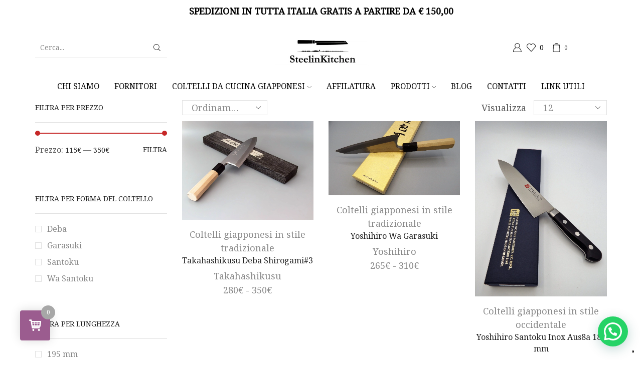

--- FILE ---
content_type: text/html; charset=utf-8
request_url: https://www.google.com/recaptcha/api2/anchor?ar=1&k=6LezygAVAAAAAP1jL3Hxv4nxPyHUFNWFaC9EbuWN&co=aHR0cHM6Ly9zdGVlbGlua2l0Y2hlbi5jb206NDQz&hl=en&v=PoyoqOPhxBO7pBk68S4YbpHZ&size=invisible&anchor-ms=20000&execute-ms=30000&cb=rmci1dgymkpt
body_size: 48565
content:
<!DOCTYPE HTML><html dir="ltr" lang="en"><head><meta http-equiv="Content-Type" content="text/html; charset=UTF-8">
<meta http-equiv="X-UA-Compatible" content="IE=edge">
<title>reCAPTCHA</title>
<style type="text/css">
/* cyrillic-ext */
@font-face {
  font-family: 'Roboto';
  font-style: normal;
  font-weight: 400;
  font-stretch: 100%;
  src: url(//fonts.gstatic.com/s/roboto/v48/KFO7CnqEu92Fr1ME7kSn66aGLdTylUAMa3GUBHMdazTgWw.woff2) format('woff2');
  unicode-range: U+0460-052F, U+1C80-1C8A, U+20B4, U+2DE0-2DFF, U+A640-A69F, U+FE2E-FE2F;
}
/* cyrillic */
@font-face {
  font-family: 'Roboto';
  font-style: normal;
  font-weight: 400;
  font-stretch: 100%;
  src: url(//fonts.gstatic.com/s/roboto/v48/KFO7CnqEu92Fr1ME7kSn66aGLdTylUAMa3iUBHMdazTgWw.woff2) format('woff2');
  unicode-range: U+0301, U+0400-045F, U+0490-0491, U+04B0-04B1, U+2116;
}
/* greek-ext */
@font-face {
  font-family: 'Roboto';
  font-style: normal;
  font-weight: 400;
  font-stretch: 100%;
  src: url(//fonts.gstatic.com/s/roboto/v48/KFO7CnqEu92Fr1ME7kSn66aGLdTylUAMa3CUBHMdazTgWw.woff2) format('woff2');
  unicode-range: U+1F00-1FFF;
}
/* greek */
@font-face {
  font-family: 'Roboto';
  font-style: normal;
  font-weight: 400;
  font-stretch: 100%;
  src: url(//fonts.gstatic.com/s/roboto/v48/KFO7CnqEu92Fr1ME7kSn66aGLdTylUAMa3-UBHMdazTgWw.woff2) format('woff2');
  unicode-range: U+0370-0377, U+037A-037F, U+0384-038A, U+038C, U+038E-03A1, U+03A3-03FF;
}
/* math */
@font-face {
  font-family: 'Roboto';
  font-style: normal;
  font-weight: 400;
  font-stretch: 100%;
  src: url(//fonts.gstatic.com/s/roboto/v48/KFO7CnqEu92Fr1ME7kSn66aGLdTylUAMawCUBHMdazTgWw.woff2) format('woff2');
  unicode-range: U+0302-0303, U+0305, U+0307-0308, U+0310, U+0312, U+0315, U+031A, U+0326-0327, U+032C, U+032F-0330, U+0332-0333, U+0338, U+033A, U+0346, U+034D, U+0391-03A1, U+03A3-03A9, U+03B1-03C9, U+03D1, U+03D5-03D6, U+03F0-03F1, U+03F4-03F5, U+2016-2017, U+2034-2038, U+203C, U+2040, U+2043, U+2047, U+2050, U+2057, U+205F, U+2070-2071, U+2074-208E, U+2090-209C, U+20D0-20DC, U+20E1, U+20E5-20EF, U+2100-2112, U+2114-2115, U+2117-2121, U+2123-214F, U+2190, U+2192, U+2194-21AE, U+21B0-21E5, U+21F1-21F2, U+21F4-2211, U+2213-2214, U+2216-22FF, U+2308-230B, U+2310, U+2319, U+231C-2321, U+2336-237A, U+237C, U+2395, U+239B-23B7, U+23D0, U+23DC-23E1, U+2474-2475, U+25AF, U+25B3, U+25B7, U+25BD, U+25C1, U+25CA, U+25CC, U+25FB, U+266D-266F, U+27C0-27FF, U+2900-2AFF, U+2B0E-2B11, U+2B30-2B4C, U+2BFE, U+3030, U+FF5B, U+FF5D, U+1D400-1D7FF, U+1EE00-1EEFF;
}
/* symbols */
@font-face {
  font-family: 'Roboto';
  font-style: normal;
  font-weight: 400;
  font-stretch: 100%;
  src: url(//fonts.gstatic.com/s/roboto/v48/KFO7CnqEu92Fr1ME7kSn66aGLdTylUAMaxKUBHMdazTgWw.woff2) format('woff2');
  unicode-range: U+0001-000C, U+000E-001F, U+007F-009F, U+20DD-20E0, U+20E2-20E4, U+2150-218F, U+2190, U+2192, U+2194-2199, U+21AF, U+21E6-21F0, U+21F3, U+2218-2219, U+2299, U+22C4-22C6, U+2300-243F, U+2440-244A, U+2460-24FF, U+25A0-27BF, U+2800-28FF, U+2921-2922, U+2981, U+29BF, U+29EB, U+2B00-2BFF, U+4DC0-4DFF, U+FFF9-FFFB, U+10140-1018E, U+10190-1019C, U+101A0, U+101D0-101FD, U+102E0-102FB, U+10E60-10E7E, U+1D2C0-1D2D3, U+1D2E0-1D37F, U+1F000-1F0FF, U+1F100-1F1AD, U+1F1E6-1F1FF, U+1F30D-1F30F, U+1F315, U+1F31C, U+1F31E, U+1F320-1F32C, U+1F336, U+1F378, U+1F37D, U+1F382, U+1F393-1F39F, U+1F3A7-1F3A8, U+1F3AC-1F3AF, U+1F3C2, U+1F3C4-1F3C6, U+1F3CA-1F3CE, U+1F3D4-1F3E0, U+1F3ED, U+1F3F1-1F3F3, U+1F3F5-1F3F7, U+1F408, U+1F415, U+1F41F, U+1F426, U+1F43F, U+1F441-1F442, U+1F444, U+1F446-1F449, U+1F44C-1F44E, U+1F453, U+1F46A, U+1F47D, U+1F4A3, U+1F4B0, U+1F4B3, U+1F4B9, U+1F4BB, U+1F4BF, U+1F4C8-1F4CB, U+1F4D6, U+1F4DA, U+1F4DF, U+1F4E3-1F4E6, U+1F4EA-1F4ED, U+1F4F7, U+1F4F9-1F4FB, U+1F4FD-1F4FE, U+1F503, U+1F507-1F50B, U+1F50D, U+1F512-1F513, U+1F53E-1F54A, U+1F54F-1F5FA, U+1F610, U+1F650-1F67F, U+1F687, U+1F68D, U+1F691, U+1F694, U+1F698, U+1F6AD, U+1F6B2, U+1F6B9-1F6BA, U+1F6BC, U+1F6C6-1F6CF, U+1F6D3-1F6D7, U+1F6E0-1F6EA, U+1F6F0-1F6F3, U+1F6F7-1F6FC, U+1F700-1F7FF, U+1F800-1F80B, U+1F810-1F847, U+1F850-1F859, U+1F860-1F887, U+1F890-1F8AD, U+1F8B0-1F8BB, U+1F8C0-1F8C1, U+1F900-1F90B, U+1F93B, U+1F946, U+1F984, U+1F996, U+1F9E9, U+1FA00-1FA6F, U+1FA70-1FA7C, U+1FA80-1FA89, U+1FA8F-1FAC6, U+1FACE-1FADC, U+1FADF-1FAE9, U+1FAF0-1FAF8, U+1FB00-1FBFF;
}
/* vietnamese */
@font-face {
  font-family: 'Roboto';
  font-style: normal;
  font-weight: 400;
  font-stretch: 100%;
  src: url(//fonts.gstatic.com/s/roboto/v48/KFO7CnqEu92Fr1ME7kSn66aGLdTylUAMa3OUBHMdazTgWw.woff2) format('woff2');
  unicode-range: U+0102-0103, U+0110-0111, U+0128-0129, U+0168-0169, U+01A0-01A1, U+01AF-01B0, U+0300-0301, U+0303-0304, U+0308-0309, U+0323, U+0329, U+1EA0-1EF9, U+20AB;
}
/* latin-ext */
@font-face {
  font-family: 'Roboto';
  font-style: normal;
  font-weight: 400;
  font-stretch: 100%;
  src: url(//fonts.gstatic.com/s/roboto/v48/KFO7CnqEu92Fr1ME7kSn66aGLdTylUAMa3KUBHMdazTgWw.woff2) format('woff2');
  unicode-range: U+0100-02BA, U+02BD-02C5, U+02C7-02CC, U+02CE-02D7, U+02DD-02FF, U+0304, U+0308, U+0329, U+1D00-1DBF, U+1E00-1E9F, U+1EF2-1EFF, U+2020, U+20A0-20AB, U+20AD-20C0, U+2113, U+2C60-2C7F, U+A720-A7FF;
}
/* latin */
@font-face {
  font-family: 'Roboto';
  font-style: normal;
  font-weight: 400;
  font-stretch: 100%;
  src: url(//fonts.gstatic.com/s/roboto/v48/KFO7CnqEu92Fr1ME7kSn66aGLdTylUAMa3yUBHMdazQ.woff2) format('woff2');
  unicode-range: U+0000-00FF, U+0131, U+0152-0153, U+02BB-02BC, U+02C6, U+02DA, U+02DC, U+0304, U+0308, U+0329, U+2000-206F, U+20AC, U+2122, U+2191, U+2193, U+2212, U+2215, U+FEFF, U+FFFD;
}
/* cyrillic-ext */
@font-face {
  font-family: 'Roboto';
  font-style: normal;
  font-weight: 500;
  font-stretch: 100%;
  src: url(//fonts.gstatic.com/s/roboto/v48/KFO7CnqEu92Fr1ME7kSn66aGLdTylUAMa3GUBHMdazTgWw.woff2) format('woff2');
  unicode-range: U+0460-052F, U+1C80-1C8A, U+20B4, U+2DE0-2DFF, U+A640-A69F, U+FE2E-FE2F;
}
/* cyrillic */
@font-face {
  font-family: 'Roboto';
  font-style: normal;
  font-weight: 500;
  font-stretch: 100%;
  src: url(//fonts.gstatic.com/s/roboto/v48/KFO7CnqEu92Fr1ME7kSn66aGLdTylUAMa3iUBHMdazTgWw.woff2) format('woff2');
  unicode-range: U+0301, U+0400-045F, U+0490-0491, U+04B0-04B1, U+2116;
}
/* greek-ext */
@font-face {
  font-family: 'Roboto';
  font-style: normal;
  font-weight: 500;
  font-stretch: 100%;
  src: url(//fonts.gstatic.com/s/roboto/v48/KFO7CnqEu92Fr1ME7kSn66aGLdTylUAMa3CUBHMdazTgWw.woff2) format('woff2');
  unicode-range: U+1F00-1FFF;
}
/* greek */
@font-face {
  font-family: 'Roboto';
  font-style: normal;
  font-weight: 500;
  font-stretch: 100%;
  src: url(//fonts.gstatic.com/s/roboto/v48/KFO7CnqEu92Fr1ME7kSn66aGLdTylUAMa3-UBHMdazTgWw.woff2) format('woff2');
  unicode-range: U+0370-0377, U+037A-037F, U+0384-038A, U+038C, U+038E-03A1, U+03A3-03FF;
}
/* math */
@font-face {
  font-family: 'Roboto';
  font-style: normal;
  font-weight: 500;
  font-stretch: 100%;
  src: url(//fonts.gstatic.com/s/roboto/v48/KFO7CnqEu92Fr1ME7kSn66aGLdTylUAMawCUBHMdazTgWw.woff2) format('woff2');
  unicode-range: U+0302-0303, U+0305, U+0307-0308, U+0310, U+0312, U+0315, U+031A, U+0326-0327, U+032C, U+032F-0330, U+0332-0333, U+0338, U+033A, U+0346, U+034D, U+0391-03A1, U+03A3-03A9, U+03B1-03C9, U+03D1, U+03D5-03D6, U+03F0-03F1, U+03F4-03F5, U+2016-2017, U+2034-2038, U+203C, U+2040, U+2043, U+2047, U+2050, U+2057, U+205F, U+2070-2071, U+2074-208E, U+2090-209C, U+20D0-20DC, U+20E1, U+20E5-20EF, U+2100-2112, U+2114-2115, U+2117-2121, U+2123-214F, U+2190, U+2192, U+2194-21AE, U+21B0-21E5, U+21F1-21F2, U+21F4-2211, U+2213-2214, U+2216-22FF, U+2308-230B, U+2310, U+2319, U+231C-2321, U+2336-237A, U+237C, U+2395, U+239B-23B7, U+23D0, U+23DC-23E1, U+2474-2475, U+25AF, U+25B3, U+25B7, U+25BD, U+25C1, U+25CA, U+25CC, U+25FB, U+266D-266F, U+27C0-27FF, U+2900-2AFF, U+2B0E-2B11, U+2B30-2B4C, U+2BFE, U+3030, U+FF5B, U+FF5D, U+1D400-1D7FF, U+1EE00-1EEFF;
}
/* symbols */
@font-face {
  font-family: 'Roboto';
  font-style: normal;
  font-weight: 500;
  font-stretch: 100%;
  src: url(//fonts.gstatic.com/s/roboto/v48/KFO7CnqEu92Fr1ME7kSn66aGLdTylUAMaxKUBHMdazTgWw.woff2) format('woff2');
  unicode-range: U+0001-000C, U+000E-001F, U+007F-009F, U+20DD-20E0, U+20E2-20E4, U+2150-218F, U+2190, U+2192, U+2194-2199, U+21AF, U+21E6-21F0, U+21F3, U+2218-2219, U+2299, U+22C4-22C6, U+2300-243F, U+2440-244A, U+2460-24FF, U+25A0-27BF, U+2800-28FF, U+2921-2922, U+2981, U+29BF, U+29EB, U+2B00-2BFF, U+4DC0-4DFF, U+FFF9-FFFB, U+10140-1018E, U+10190-1019C, U+101A0, U+101D0-101FD, U+102E0-102FB, U+10E60-10E7E, U+1D2C0-1D2D3, U+1D2E0-1D37F, U+1F000-1F0FF, U+1F100-1F1AD, U+1F1E6-1F1FF, U+1F30D-1F30F, U+1F315, U+1F31C, U+1F31E, U+1F320-1F32C, U+1F336, U+1F378, U+1F37D, U+1F382, U+1F393-1F39F, U+1F3A7-1F3A8, U+1F3AC-1F3AF, U+1F3C2, U+1F3C4-1F3C6, U+1F3CA-1F3CE, U+1F3D4-1F3E0, U+1F3ED, U+1F3F1-1F3F3, U+1F3F5-1F3F7, U+1F408, U+1F415, U+1F41F, U+1F426, U+1F43F, U+1F441-1F442, U+1F444, U+1F446-1F449, U+1F44C-1F44E, U+1F453, U+1F46A, U+1F47D, U+1F4A3, U+1F4B0, U+1F4B3, U+1F4B9, U+1F4BB, U+1F4BF, U+1F4C8-1F4CB, U+1F4D6, U+1F4DA, U+1F4DF, U+1F4E3-1F4E6, U+1F4EA-1F4ED, U+1F4F7, U+1F4F9-1F4FB, U+1F4FD-1F4FE, U+1F503, U+1F507-1F50B, U+1F50D, U+1F512-1F513, U+1F53E-1F54A, U+1F54F-1F5FA, U+1F610, U+1F650-1F67F, U+1F687, U+1F68D, U+1F691, U+1F694, U+1F698, U+1F6AD, U+1F6B2, U+1F6B9-1F6BA, U+1F6BC, U+1F6C6-1F6CF, U+1F6D3-1F6D7, U+1F6E0-1F6EA, U+1F6F0-1F6F3, U+1F6F7-1F6FC, U+1F700-1F7FF, U+1F800-1F80B, U+1F810-1F847, U+1F850-1F859, U+1F860-1F887, U+1F890-1F8AD, U+1F8B0-1F8BB, U+1F8C0-1F8C1, U+1F900-1F90B, U+1F93B, U+1F946, U+1F984, U+1F996, U+1F9E9, U+1FA00-1FA6F, U+1FA70-1FA7C, U+1FA80-1FA89, U+1FA8F-1FAC6, U+1FACE-1FADC, U+1FADF-1FAE9, U+1FAF0-1FAF8, U+1FB00-1FBFF;
}
/* vietnamese */
@font-face {
  font-family: 'Roboto';
  font-style: normal;
  font-weight: 500;
  font-stretch: 100%;
  src: url(//fonts.gstatic.com/s/roboto/v48/KFO7CnqEu92Fr1ME7kSn66aGLdTylUAMa3OUBHMdazTgWw.woff2) format('woff2');
  unicode-range: U+0102-0103, U+0110-0111, U+0128-0129, U+0168-0169, U+01A0-01A1, U+01AF-01B0, U+0300-0301, U+0303-0304, U+0308-0309, U+0323, U+0329, U+1EA0-1EF9, U+20AB;
}
/* latin-ext */
@font-face {
  font-family: 'Roboto';
  font-style: normal;
  font-weight: 500;
  font-stretch: 100%;
  src: url(//fonts.gstatic.com/s/roboto/v48/KFO7CnqEu92Fr1ME7kSn66aGLdTylUAMa3KUBHMdazTgWw.woff2) format('woff2');
  unicode-range: U+0100-02BA, U+02BD-02C5, U+02C7-02CC, U+02CE-02D7, U+02DD-02FF, U+0304, U+0308, U+0329, U+1D00-1DBF, U+1E00-1E9F, U+1EF2-1EFF, U+2020, U+20A0-20AB, U+20AD-20C0, U+2113, U+2C60-2C7F, U+A720-A7FF;
}
/* latin */
@font-face {
  font-family: 'Roboto';
  font-style: normal;
  font-weight: 500;
  font-stretch: 100%;
  src: url(//fonts.gstatic.com/s/roboto/v48/KFO7CnqEu92Fr1ME7kSn66aGLdTylUAMa3yUBHMdazQ.woff2) format('woff2');
  unicode-range: U+0000-00FF, U+0131, U+0152-0153, U+02BB-02BC, U+02C6, U+02DA, U+02DC, U+0304, U+0308, U+0329, U+2000-206F, U+20AC, U+2122, U+2191, U+2193, U+2212, U+2215, U+FEFF, U+FFFD;
}
/* cyrillic-ext */
@font-face {
  font-family: 'Roboto';
  font-style: normal;
  font-weight: 900;
  font-stretch: 100%;
  src: url(//fonts.gstatic.com/s/roboto/v48/KFO7CnqEu92Fr1ME7kSn66aGLdTylUAMa3GUBHMdazTgWw.woff2) format('woff2');
  unicode-range: U+0460-052F, U+1C80-1C8A, U+20B4, U+2DE0-2DFF, U+A640-A69F, U+FE2E-FE2F;
}
/* cyrillic */
@font-face {
  font-family: 'Roboto';
  font-style: normal;
  font-weight: 900;
  font-stretch: 100%;
  src: url(//fonts.gstatic.com/s/roboto/v48/KFO7CnqEu92Fr1ME7kSn66aGLdTylUAMa3iUBHMdazTgWw.woff2) format('woff2');
  unicode-range: U+0301, U+0400-045F, U+0490-0491, U+04B0-04B1, U+2116;
}
/* greek-ext */
@font-face {
  font-family: 'Roboto';
  font-style: normal;
  font-weight: 900;
  font-stretch: 100%;
  src: url(//fonts.gstatic.com/s/roboto/v48/KFO7CnqEu92Fr1ME7kSn66aGLdTylUAMa3CUBHMdazTgWw.woff2) format('woff2');
  unicode-range: U+1F00-1FFF;
}
/* greek */
@font-face {
  font-family: 'Roboto';
  font-style: normal;
  font-weight: 900;
  font-stretch: 100%;
  src: url(//fonts.gstatic.com/s/roboto/v48/KFO7CnqEu92Fr1ME7kSn66aGLdTylUAMa3-UBHMdazTgWw.woff2) format('woff2');
  unicode-range: U+0370-0377, U+037A-037F, U+0384-038A, U+038C, U+038E-03A1, U+03A3-03FF;
}
/* math */
@font-face {
  font-family: 'Roboto';
  font-style: normal;
  font-weight: 900;
  font-stretch: 100%;
  src: url(//fonts.gstatic.com/s/roboto/v48/KFO7CnqEu92Fr1ME7kSn66aGLdTylUAMawCUBHMdazTgWw.woff2) format('woff2');
  unicode-range: U+0302-0303, U+0305, U+0307-0308, U+0310, U+0312, U+0315, U+031A, U+0326-0327, U+032C, U+032F-0330, U+0332-0333, U+0338, U+033A, U+0346, U+034D, U+0391-03A1, U+03A3-03A9, U+03B1-03C9, U+03D1, U+03D5-03D6, U+03F0-03F1, U+03F4-03F5, U+2016-2017, U+2034-2038, U+203C, U+2040, U+2043, U+2047, U+2050, U+2057, U+205F, U+2070-2071, U+2074-208E, U+2090-209C, U+20D0-20DC, U+20E1, U+20E5-20EF, U+2100-2112, U+2114-2115, U+2117-2121, U+2123-214F, U+2190, U+2192, U+2194-21AE, U+21B0-21E5, U+21F1-21F2, U+21F4-2211, U+2213-2214, U+2216-22FF, U+2308-230B, U+2310, U+2319, U+231C-2321, U+2336-237A, U+237C, U+2395, U+239B-23B7, U+23D0, U+23DC-23E1, U+2474-2475, U+25AF, U+25B3, U+25B7, U+25BD, U+25C1, U+25CA, U+25CC, U+25FB, U+266D-266F, U+27C0-27FF, U+2900-2AFF, U+2B0E-2B11, U+2B30-2B4C, U+2BFE, U+3030, U+FF5B, U+FF5D, U+1D400-1D7FF, U+1EE00-1EEFF;
}
/* symbols */
@font-face {
  font-family: 'Roboto';
  font-style: normal;
  font-weight: 900;
  font-stretch: 100%;
  src: url(//fonts.gstatic.com/s/roboto/v48/KFO7CnqEu92Fr1ME7kSn66aGLdTylUAMaxKUBHMdazTgWw.woff2) format('woff2');
  unicode-range: U+0001-000C, U+000E-001F, U+007F-009F, U+20DD-20E0, U+20E2-20E4, U+2150-218F, U+2190, U+2192, U+2194-2199, U+21AF, U+21E6-21F0, U+21F3, U+2218-2219, U+2299, U+22C4-22C6, U+2300-243F, U+2440-244A, U+2460-24FF, U+25A0-27BF, U+2800-28FF, U+2921-2922, U+2981, U+29BF, U+29EB, U+2B00-2BFF, U+4DC0-4DFF, U+FFF9-FFFB, U+10140-1018E, U+10190-1019C, U+101A0, U+101D0-101FD, U+102E0-102FB, U+10E60-10E7E, U+1D2C0-1D2D3, U+1D2E0-1D37F, U+1F000-1F0FF, U+1F100-1F1AD, U+1F1E6-1F1FF, U+1F30D-1F30F, U+1F315, U+1F31C, U+1F31E, U+1F320-1F32C, U+1F336, U+1F378, U+1F37D, U+1F382, U+1F393-1F39F, U+1F3A7-1F3A8, U+1F3AC-1F3AF, U+1F3C2, U+1F3C4-1F3C6, U+1F3CA-1F3CE, U+1F3D4-1F3E0, U+1F3ED, U+1F3F1-1F3F3, U+1F3F5-1F3F7, U+1F408, U+1F415, U+1F41F, U+1F426, U+1F43F, U+1F441-1F442, U+1F444, U+1F446-1F449, U+1F44C-1F44E, U+1F453, U+1F46A, U+1F47D, U+1F4A3, U+1F4B0, U+1F4B3, U+1F4B9, U+1F4BB, U+1F4BF, U+1F4C8-1F4CB, U+1F4D6, U+1F4DA, U+1F4DF, U+1F4E3-1F4E6, U+1F4EA-1F4ED, U+1F4F7, U+1F4F9-1F4FB, U+1F4FD-1F4FE, U+1F503, U+1F507-1F50B, U+1F50D, U+1F512-1F513, U+1F53E-1F54A, U+1F54F-1F5FA, U+1F610, U+1F650-1F67F, U+1F687, U+1F68D, U+1F691, U+1F694, U+1F698, U+1F6AD, U+1F6B2, U+1F6B9-1F6BA, U+1F6BC, U+1F6C6-1F6CF, U+1F6D3-1F6D7, U+1F6E0-1F6EA, U+1F6F0-1F6F3, U+1F6F7-1F6FC, U+1F700-1F7FF, U+1F800-1F80B, U+1F810-1F847, U+1F850-1F859, U+1F860-1F887, U+1F890-1F8AD, U+1F8B0-1F8BB, U+1F8C0-1F8C1, U+1F900-1F90B, U+1F93B, U+1F946, U+1F984, U+1F996, U+1F9E9, U+1FA00-1FA6F, U+1FA70-1FA7C, U+1FA80-1FA89, U+1FA8F-1FAC6, U+1FACE-1FADC, U+1FADF-1FAE9, U+1FAF0-1FAF8, U+1FB00-1FBFF;
}
/* vietnamese */
@font-face {
  font-family: 'Roboto';
  font-style: normal;
  font-weight: 900;
  font-stretch: 100%;
  src: url(//fonts.gstatic.com/s/roboto/v48/KFO7CnqEu92Fr1ME7kSn66aGLdTylUAMa3OUBHMdazTgWw.woff2) format('woff2');
  unicode-range: U+0102-0103, U+0110-0111, U+0128-0129, U+0168-0169, U+01A0-01A1, U+01AF-01B0, U+0300-0301, U+0303-0304, U+0308-0309, U+0323, U+0329, U+1EA0-1EF9, U+20AB;
}
/* latin-ext */
@font-face {
  font-family: 'Roboto';
  font-style: normal;
  font-weight: 900;
  font-stretch: 100%;
  src: url(//fonts.gstatic.com/s/roboto/v48/KFO7CnqEu92Fr1ME7kSn66aGLdTylUAMa3KUBHMdazTgWw.woff2) format('woff2');
  unicode-range: U+0100-02BA, U+02BD-02C5, U+02C7-02CC, U+02CE-02D7, U+02DD-02FF, U+0304, U+0308, U+0329, U+1D00-1DBF, U+1E00-1E9F, U+1EF2-1EFF, U+2020, U+20A0-20AB, U+20AD-20C0, U+2113, U+2C60-2C7F, U+A720-A7FF;
}
/* latin */
@font-face {
  font-family: 'Roboto';
  font-style: normal;
  font-weight: 900;
  font-stretch: 100%;
  src: url(//fonts.gstatic.com/s/roboto/v48/KFO7CnqEu92Fr1ME7kSn66aGLdTylUAMa3yUBHMdazQ.woff2) format('woff2');
  unicode-range: U+0000-00FF, U+0131, U+0152-0153, U+02BB-02BC, U+02C6, U+02DA, U+02DC, U+0304, U+0308, U+0329, U+2000-206F, U+20AC, U+2122, U+2191, U+2193, U+2212, U+2215, U+FEFF, U+FFFD;
}

</style>
<link rel="stylesheet" type="text/css" href="https://www.gstatic.com/recaptcha/releases/PoyoqOPhxBO7pBk68S4YbpHZ/styles__ltr.css">
<script nonce="MXJDUedTQZ8GxJHX7_ZEtA" type="text/javascript">window['__recaptcha_api'] = 'https://www.google.com/recaptcha/api2/';</script>
<script type="text/javascript" src="https://www.gstatic.com/recaptcha/releases/PoyoqOPhxBO7pBk68S4YbpHZ/recaptcha__en.js" nonce="MXJDUedTQZ8GxJHX7_ZEtA">
      
    </script></head>
<body><div id="rc-anchor-alert" class="rc-anchor-alert"></div>
<input type="hidden" id="recaptcha-token" value="[base64]">
<script type="text/javascript" nonce="MXJDUedTQZ8GxJHX7_ZEtA">
      recaptcha.anchor.Main.init("[\x22ainput\x22,[\x22bgdata\x22,\x22\x22,\[base64]/[base64]/[base64]/ZyhXLGgpOnEoW04sMjEsbF0sVywwKSxoKSxmYWxzZSxmYWxzZSl9Y2F0Y2goayl7RygzNTgsVyk/[base64]/[base64]/[base64]/[base64]/[base64]/[base64]/[base64]/bmV3IEJbT10oRFswXSk6dz09Mj9uZXcgQltPXShEWzBdLERbMV0pOnc9PTM/bmV3IEJbT10oRFswXSxEWzFdLERbMl0pOnc9PTQ/[base64]/[base64]/[base64]/[base64]/[base64]\\u003d\x22,\[base64]\\u003d\x22,\[base64]/CksKbw7JUw4h1w7NmTm3DuWzDhsKHRsOMw5kEw4nDt07Dg8O6AnE5BcOKK8K8BmzCsMOPFiofOsOIwqROHHLDgklHwosga8K+H043w4/[base64]/Ck1YsbS1SQMKmwpHCtSlJaEQfwqDCgcKQXcOywpDDvXHDp1bCtMOEwqgAWTtow704GsKGC8OCw57Do1gqccKXwp1XYcOfwoXDvh/DplnCm1QJWcOuw4MTwqlHwrJYcEfCusOSfGchHcKfTG4MwrATGkvCtcKywr8XecOTwpAEwpXDmcK4w4wNw6PCpxnCi8OrwrMKw7bDisKcwqpSwqEvb8KQIcKXLwRLwrPDssOZw6TDo2/DjAAhwqzDrHk0PMOwHk4Rw4EfwpFkAwzDqlpgw7JSwpjCoMKNwpbCk012M8K5w6HCvMKMKMOKLcO5w5s8wqbCrMOqXcOVbcOgUMKGfhvCjwlEw4fDvMKyw7bDuzrCncOww6tvEnzDlVlvw69CXEfCiRjDt8OmVH1YS8KHBsK+wo/[base64]/KcOjw4/CosK8V37CocOQC8O0JMKNOCsWbjzCjsOofMKMwqh2w4nCsVotwoo9w7fCrcOAdV9jQgouwoHDnj7Cv03CnnLDoMOkWcO/wrHDgQTDqMKyfgjDvxB4w6M4RMKfwqzDqcOPU8OwwpnCisKSLV3CpEPCvh3CikXDsQF1w5IDWcO0bcKMw7ENbMKcwqLCocKOw5g1BAjCosOEAmJvEcO7XcO/WHjCj0PCmcOXw6BbE1jCpT1Zwr4sI8ObJ2pfwoPCg8O1IsKSwrzCuSt8M8KjakERW8KZZBLDuMKHd3bDnMKhwrpDccKDw57Do8OxCUA/VQ/DsQYeTcKnQgzCksOZwpHCgMOkBcKqw699V8KZdsOfYVsiMAjCoyNpw5sAwqTCksOjAcOXRsOSXGJ2XybCtAsdwoTCjEXDjg9tfVgJw7tbQ8Kdw6QAWyTCr8KDfcKYb8KeKsKrSCR2Jj/CpnnDq8O2JcK/[base64]/Dv8KzwrsRUcK0wrLCscK8ZsK4w44gV8Kkw57Ch8OlfsKzOCXCuRPDrMOvw6B9VmgGQsK6w53Ck8KIwrR+w5pZw5U7wp5Dwqkuw4dvPsKwJUgfwoDCosO6wqbCi8K3QDMRwr3ClMO1w7tvbAjCp8OrwoQTcsKXXQF/DMKOCDdAw7xRC8OtNBRaVcKTwrtxF8KOaTjCnVMqw49TwpHDt8O/w77CvFnCmMK9BcKXwqTCu8K5XCvDmsKDwqrCvDPCi1Y/w73DmQcsw7lGTSDCpcKhwrfDuknCkVvClMK4wpNhw4oww5A2wowswrfDgzocHsOrR8OLw5rCkA5dw4QiwrYLIMODwrTCuA/CtcK2MsOGUMKdwrbDg1HDgyhMwr7Ci8O4w6Etwp9uw6nCkMObRhDDomB3J2bCnxnCpwTCmh1GBBzCnsKjBjlQwrHCqh3Dj8OAA8KcMmdZbMOpfcK4w63CuX/CjcKWPsOhw53CjMKrw6tqD3TCi8O4w55/w4nDo8OZOcK4X8K/wrvDrsOfwqUdZcOoTMK7XcOowrM0w6dQfEhDYx/Cp8KjKXHCvcO0w5JDwrLDtMOMSj/Dlgx0w6TCij42alY3LcK/WcKUZncGw4HDqXlXwrDChwZgCsKrbDPDtsOswqscwqdWw4oYw7XCs8OawqXDuWzDg0hvw5QrEcOvUjPDu8K5P8O3LgPDggQsw7zCkHjCgcKnw6rCuFZgGBPCpsKcw4FvacKkwolewqTDlhfDtC8nw6Mww5AkwoHDgiZFw6kKPcKEVil/fgPDt8OOYgPChMO/wpNjwpd1w6DCqsO5w7M6csOQw7o7dyjCg8KLw6g3wrMkcMOMw41QAcKvw5vCqDvDk3DCicKRwowaW0E3w6paBsKhd1MowrM7NMKlwqnCokJvbsKGQcKeaMK+E8O1M3HDplrDjsK0Q8KjDWRnw59iKzzDosK1woARUcKYNMKyw5zDoQvCgD3DsgpuI8K2GcK2wqPDgn/[base64]/P8K6wrPDqm12d8Ouwp0jw43ClUsRQsOVwrFtwo3DvMKww5t4wolcHz9LwoAECwLCl8KLw5QMwq3DijImw7AzbCAOfA/CpWZJw6vDvMKMRsKfPcK3FgrCjMKDw4XDlsKFw59Ewr1lMRTCtCLDviJ/wpPDsGImKnLDhVxjDgY+w5LCjMK7w4Rfw6vCocOhIcO1HsOiAMKLNE5VwrTDkDvCmxnDnwXCoFnCnsK8IcO8T3E/IGpMNMO/w4JAw4lHfMKmwrXDkzIjHwsxw7LCk1klfSrCmwQlwrTDhzsYCsOoR8Kqw4LDt0Buw5gXw5/CkMO3wonCrwBKwrFFw4E8wp7Dhzd0w6w3PwEtwrAzMsOIw5DDqkIVw7oYJMOBwqHCpsOvwoHClV5lCl4mDgvCo8OgezXDljh9Y8OWPcOdw5sIw4bCicO8FFY/XMOfIcOifcODw7ERwr/DtMOuBMKdDMOQw4RMRTtrw7s5wrd2Yw8LH3HCp8KhdkbDm8K7wpLCkBnDucK8wq7DjRYPCCUpw4rDlsOgKmE+w5EYNmYIGxbDtiIiwozCoMOaRkUlZzULw7zCiV7CgADCp8OPw4rDsiIXw5pyw7IRLMOxw6TDm3wjwp0UH0FOwoMra8OHKx/CoyoWw6gRw5DCu3hHZj90wpdfDsO2W1gALMKxdcK5O3Fuw4/[base64]/[base64]/[base64]/Ds2jCpmvCon/[base64]/DlVIpdcKtL07CvT/Dhlwvcy1Qw60Ew4ZSw4MWw73DvVvDmcKTw6QocsKmC3nCoywnwqHDrsOafkN3QcO6FcOkZXLDucKlK3FNw5srYsKySsKrPWdEN8Okw4PDh1l/w6gWwqXCgknCohXDlhsIQC3CrcKXwo7CgcKtRH3CpMO2STAXHFkkw5HCuMKjZcKsFWjCscOsOT9HQAQYw6YIUcK3wp/CkcKAwodMd8OFE0k7wrzChwd5esK2wobCnVsIeSluw5fDisOFEMOHw5/[base64]/OMKdB1RABh1GTyAJwosWZcOfw6kywoXDpcOUwr5SNTh3CcKPw4B9wqfDmcOzT8OWGMOkw53CoMOEJUokwrPCv8KQC8KGdsOgwp3CgsOew6JFSGk0eMOrSw5jP0Udw6LCi8K2emlISCxzOsO+wopkwrE/w71rwoZ8w6bCrx1pAMOHw5xef8KkwqPCmwQxw4jClFTCucOUNGbCqsOwFgZFw79Lw59ew45GVcKZI8O4YXHCo8OiN8K+XCtffsOFwrA7w6gfN8OuTWo1wr3Cs08vC8KRElbDmGrDj8KCw5HCsSlbRMKxD8K4KivClsOOdwjCsMOGFUDCnsKdA0nDscKMAyfDsg/CnSrClBDDn1nDqyMjwpTCusOgbcKRw6M6woZNwqnCuMKFG3cKHANcw4DDjMKuw61bwoPCmGPCmQYKAUTDmsKWUBjDssKUPUHDucK5T0zDuR7CqMOJTwHCpAHCrsKTwp1tbMORB0w4w5hOwpvDn8Kyw4J0DTM1w77DpsKfI8ORwo/DjMO3w6BywoMULgMdIwHDmcK3dWHDssOawonCnzrCphPCv8K1AsK4w4t+woHCtHNTESUTw77Cgz/Dn8KSw5HCp0YrwrE/w5FFSMOswqTDvsO2WcK8wp9Qw7l7w5IhfUlmOiXCjFzDuWLDr8O2DsO3LxAmw4pYDcOrTilaw5nDosKFXTbCh8KJSFloFcK5b8OQaX/DqHBLw51/Dy/DkToKP1LCjMKOIsOaw4TChnUtw6oDw4ILw6XDqSE1wovDvsO5wqFewo7Dt8OAwqsbUMOxwpnDuDg7W8KEK8ODIxMRw6B+VyXDl8KSYsKIw7E7Y8KPH1fDh0/CjcKSwpDCgMO6wpMlPcOoc8O5wo7CsMK+wqx/w4HDiBrCtsOmwoN9SA1hFzwvwrHCi8KpasKRWsKONxjDmT7CpMKiw74TwpkoKMOrETtSw6TChsKFanUAVQHClMKICmjChBNXR8KjQcKlQFg4wr7Ds8Opwo/DiA9ecsOgw4fCocKow4EHwo9xw6V/w6LDr8KVAMK/[base64]/CocOafjk8w5HDlF1sUHTChMKiwqnDtMOPw77DisOWw4zChMOBw4ZWV0zDqsOKH1l/E8K5w7Bdw5PDlcOmwqbCun7DhMK6wpfChMKPwoszUsKDNGjDlsKmYMKKbcOrw67CuzZnwpIEwqcyC8K4NwLDp8Ktw47ChiLDu8OdwpjCs8OwbzR2w5bClsONw6vDlWVmwrtVVcKZwr0rDMOYwqBJwpRhU1Vcd37DkSVZeVx1w5J/w7XDnsKCwo7CnCkXwpFTwpAeJxUIwoLDlsO7ecO8XMO0WcOycSo6w5N8w47DsnLDvwbCg2MZJ8K5w7kuAsOmwqRswqbDvkXDvX4twr/CgsKow7rDl8KJFMOxwpHCkcK0wphYPMKtWBQpw4XCm8Orw6zClWU/Xhx7HMKuFEXCvsKWTgfDvcK0wqvDnsK4w4TCoMO9QsOAw6TDlMK5b8OxfMKEwotKJkbCvFtjQcKKw4HDisK4fsOue8Oqwr4cSnvDuyXDoTNEEFd/[base64]/Dh8O5UMKzw73CnSvDvmMhw7XDphlZLBZcAV/DpCBbJcOXOivCiMOkwoV0bCtwwpEpwrhQJg3Ct8OjcFZXG0EGwonCu8OcFTbDvEPDn00iZsOwYMKtwqE4wp7CoMO+w6jDhMOQw6scQsKtwokdacKmw4HChB/Cr8O6wqLDgWdcw7LCkn3CvCTCn8OwUibDsDVhw67CgANmw4DDsMK2w5vDlijChMOvw4dDwrrDvFbCpMKZFAIlw5PClDfDusKbQsKNf8OyJBPCrw01dcKUKsOgKxPCsMOiw6RzQF7DjF0PZcOJwrfDt8OHHsO5GcObM8KowrTCpk/DpTfDjMKgbMKUwotzwp3CmzI2cgrDgxvCo0oVZH1bwq7DvFLCmsOIJxTCnsKFRMOGWcKyVzjCu8K4wofCqsKwIxfDl0DDnFQ8w7vCj8K1w5LClMKTwqpRUybCuMOhwq1vFsKRw7jDj1PCvcODwrjDuRVAQcOTw5cOMsKmwo7Drn1bGBXDl1Uiw6XDuMK8w4hFeG/ClRNawqHCuW8lCl3CvEFFQ8OywotOI8O4XQFdw5TDpcKow5zDj8OIw5LDrX7DscOkwrXDlmbDlsO9wqnCosKcw61EPDjDgsOew53ClcKaET9gWmjDr8OYwokqecOnIsOlw6Z7UcKbw7FawpvCncOVw5nDosKcwrfCgSDDlT/ChQPDscOgeMOPTsOzdMOqwqTDuMO4MT/CimdvwpsOwoEbwrDCt8Kawrp7wpzCqXNxUiQ8w7kbw5fDtEHClnB6w6rCslRaE3DDqHBwwpbCvx/DscOLezw/[base64]/CvcOYa3rCl04ew6Mdw6DDvsOEBijDjMOiLlPDoMKuwrfCqcOjw6HDrsKyUsOWMwfDkcKXKsKiwo86GUXDlsOgwqU/dsKvwrTDkBkRTMOZe8K/wrfClcKbDTnClMK0AcK8w47DnhHChRvDmsO4KCorwo3DjcOXRgMbw4plwqkUD8OFwqt7EsKkwrXDlh/CjyUGGcKZw4HCrT5Hw7vCkzpWw4gbw4ArwrUrd2rCjBPDmxTChsOROsO4TMKlw4HChMOywrk8wpLCssKgSMOGwpsCw5FDEhc7fUcjwo/ChcOfMh/DjMObTsK+FsOfHHHDp8OHwqTDhVY2ew/[base64]/[base64]/CssOBwobCnRVFw6RFwr7DrGbDoz5zOy9EU8Oyw6PDisK5JcORZsO6ZMKUdWZ4dwNlL8KzwqBNYB/DqsKswojCgnwpw4PCtVJECMO5QyDDtcKSw47DssOMBxgzAcK3YFvCrAw3w5rCkMKNNsOJw5XDrwXCiSvDoWfCjzHCtMOyw53DjcKgw5gIw77DiVLDksKJIBtBwqMOwpTDjMOHwqPChsO5woRowobDk8O/KVbCnmbClE5jFsOzWsO/LWN8bynDv1xowqYKw7HDkkQww5Iow7tuWRXDlsK8w5/DkcOdTcO+M8O1flnDjgrCo0vDpMKhB2DCusK6Nmwcwp/[base64]/[base64]/DllnCuMKjLMKJYwB9NiIMXsKKwpNbwofCr1M1w6lsw4d9HA4mw7IIJFjCrFzDv0N4wol4wqPCg8KbJcKVNSgiwqXCi8OmFS96woYowqttPQXCrMOTw7lJHMOhwp/[base64]/[base64]/DiQXCnMO5EGnClHQDQ8OcwqzDqQ8vXibCgcKuw6A9flU8woTDrgXDrk5sEHlNw4rCjyVgWCRtNBDCoXxbw57DvnDCkjTDkcKcwprDn2kSwq1IYMOfw4HDs8Oywq/DgEBPw5Vxw4zDiMK+EXFBwqTCq8Oowo/Cs17CjcKfAwh7wq1fTQEZw6XDiAk6w4pJw48JfMOhYnoAwrdIdcO7w7oUc8Kcwp/DvsKGwrMVw5DCr8KYb8Kyw6/DlsOqFcO3SsKhw7oXwqjDiSMUMFXClxo0GxrDjMKywpPDncKOwr/Cn8OFwozDu1Bhw7HDvMKJw6fDgGZmBcOjVQ8iZj3DhRLDgHrCocKrCMOgXxgcLMOhw50VecKULcOmwqApCsKdwpvDpcK6w7kWRHE5Jnw6w4rDgw0BFcKZfVfDrMONR0rClQ7CmsOow58dw5LDp8OewoY8X8K/w6E6wrDCukXCqcOYwoIOZsOdPiXDt8OTDi1bwqRHaSnDkcORw5zCjMOUwpAuX8KKGi8Aw4kPwphqw7nCiEBBNMOyw7DDq8OgwrfDn8Kbw5LCthkxw7/Cr8Kbw68lDcKBwohvwo/DlXrCmMK0wrXCqncTw6pNwr3CpFTCtsKsw7tYU8OUwobDlcOrXTrCjzhhwrrCpWFCKcO5wpoEX2bDisKDB1bCmMO+WMK7PMOkO8OpCFrCocOnwoLCssOww7bCpSxfw4Q/w5dTwr0GV8OqwpM0KkHCqMOoZG/Chi09YywCVizDksOWw4rCtMOUwrXCr1nDgwY5JBDCjmB5McKXw5zClsOtwrzDpMOaK8ObbQ/CgsKWw74Ew6BnK8OjfsOGTcK4wr10XRYVdsOdUMKxwqzDh1hENyvDs8KcPUdef8KqIsO5CgYKHcKAw7gMw4tQThTCgFUPw6nDnhpjbBBmw6fDiMK8wrIKDXLDksO6wq8MASB/[base64]/W8K3w6vCr8OiwqDClcO7w6geUHvCumJBMWBdw5R9B8KGwr93wolMwpnDkMKPbsKXBhPCsELDqHrDssOpS0o/w5DCisO3CF3DokZHwpfCucKlw7rDoFAewqAiB27CvcK7wq9cwrsvwos7wrDDnBHDi8O9QwvCgFs1HAvDqcO7w4HCh8KEN0Z/w5zCs8OCwrx/[base64]/AAYZDWnDpcOUw5YAwpgZwrI/WMOmw4jDsw1cwqooZihywohjwqpuCsKsRsO7w67Dj8Oow4hVw5LCoMOzwrfDsMOESg7DvQfDiEo9dQV3BETCi8OEcMKFXsKvDcK/FMKraMKpdcOsw5DDmTFyY8K3V05Cw5XCoh/CtsOXwrDCkT/DoR0ew4IiworCg0QKwrzCi8K2wqzCvX3CgSnDsQLCtWciw53CpHwPGcKleTPDqsOkX8K3w5PChmkPH8KFZXDCqWXDoCEew5Azw5HCoyrChUvDkwvDnWlFesK3M8K7PMK/[base64]/[base64]/Hzkcwo/Cu3LCgDXCqcOQacONw7oDwoRnwrt4w67Cly3DnR9VZBxuYXvChDbDvSzDpjVARcOTwqJTwr/Ci2zCl8KPw6bDncKwcWLCmsKvwoUmwpLCr8Krwp4bVcKqA8OvwrjCu8Ktwqc8w7ZFecKMwqLCnMKBJ8KVw7cTSMKlw4h6eWbCsirDucOSRsOPRMOowrLDrC4PfMOiccOyw757w7wKwrZ/[base64]/CgCLCsMOGw5g1wpVfwqs0BsKMwqhmw55Ew7/Dum0FI8KFw5lHw5x9wonDsXwUBkPCuMO+XXAlw5bCl8KLwrXCkHDDu8K9N2ABYBctwqMSwp/DpBfCoStjwq9kbnLCg8KaUMOmYcKUwrHDqMKZw5/[base64]/CgUJ3w5MCw4gVwrbDhW/CnsOOVcOYB8K4VcKbWMO1GcOywqTCtG/[base64]/[base64]/CgBA4w6AbwqXDv8O8MhkRw7V2aMKuJcOqNxJiw6LDu8OxYDcowp/CvH03w5xHJcKHwoEkwq9Ew489HcKKw7M9w6MdQy5nV8Ocwo04w4bCk2oLUWnDiTNfwqfDvMOtw5E3wpjDtgdoX8KzecK9TF0Ewo8Dw7DCksOEC8OqwoARw6UKV8K/w5NDbUVnMsKqEsKNw4rDo8KtdcOCRj/Cj3JvCX5RRmwuw6vCoMO7EsKKYcO1w53DrwfCgXfDjT1WwqFzw47Dj35HGThhFMOYVgIwwo/CnADCt8O2w6MJwpjCu8KSwpLCr8K0w4N9woHDsXEPw7TCi8O/wrXCjcO7w6fDtB0Gwo5qw6jDvMO3wpPDiW3CucOyw5doMgwTAljDgn1jRhfCsjPDpxFJV8KPwq3DlEDCpHNmGsKyw7BDFMKDNgjCkMK6wr1/AcO6IkrCicOXwqnDnMO+wqfCvS7CvnE2Sicpw5nDqMOeMcOMdXBncMOvw7JHwoHCqcKKwp/Ct8K/wq3DssOKPknCr0lcwrhAw5zDlcKkTgPDpQVkwrMlw6bDicObw5rCr3YVwqvCsz8NwqBqCXjDhMKpw6bDksOPMDEUcEwdw7XCicOAGQTCoyBSw6zCrWlMwrPDh8OwaFXCtyDCrXzDnC/[base64]/CpMKOwqIPwosxw7YtR8OOw7nCgcOWEcKpZUVkwoLCq8K3w7/CoEfDmCzDsMKsasO+FF0Fw6DCh8K+w4wMNX8ywp7Dg0vCpsOYWcKkw6NsehHDiB7CrWJlwqxnLjdBw459w6/[base64]/b8KwWX9Qw5B2VsO3w43Cu8KsWitVw4lHwrLDn0jCi8KQw4g9OTrCt8Ogw6fCiQJCHcK/wpbDjVPDjcKIw7okw653Z2XCosKiwo/[base64]/b1YCwp1UScK1wp7DnsOGbB/Di8KIw7ZgBRPCqwAfwrlXwr4ZGcK3wprDvTMxY8O9w4tuwrjDsWzDjMOpC8KwQMOmWFbCohbCgMObwq/CtxAqKsOPw6jDk8KlFFPDi8K4wqI5wqTDhsOiGcONw6fDjMK+wrvCp8O+w6fCv8OKBsOww4LCvGVAMRLCocKfw63DhMOvJwAlG8KVcG5Twp8Vwr/CiMOzwqPCsHfDv0wMw6pMLMKLLcOlXsKHw5Mlw6jDo1Eqw4xqw5vCk8Kbw4wZw4pgwojDuMKmRDE9wrNsNcKFYcOxZsOdGwHDuzQuecOUwoPCiMOhwpMiwqkIwqJFwol/w6YRJHPDgEd7Tz7Cj8KKwpdwHsO9wqhVw63Cs3nDpid5w7jDq8O6wqF+wpQBPMOTw4gLC3YUVcKHUzrDizTCgcO5wrRQwotLwp/Cs17DoQw+SxcvMcOvw7vCg8Ojwq1cYxsEw5MTPQzDglYie3kBw7hCw4d+NcKpPsOUF03Cm8KDRsOkL8KyZkzDp1JCMh9SwrxSwqxrNFkjCVIWw73DsMO5JsOPwpnDgsOOWMKRwpjCryM5SMKqwp8awotvNXnDn3PDk8K5wp/[base64]/Dkg8Pw7PCrhZyw7fCok/[base64]/CmAsKwr5Fw5LDnVhbM3U1AF9bwoPDvTDDqcOyfCvClMOlbhh6wo8Dwqx/woBhw67Do1ISw7fCnh7CmsO6EmfCriw9wqvCjioPBkLDphkWc8KORl/Cn2EHw7/DmMKOwoY3RUXCj3Y1IMKiPsKswrnDiCHDu0XDr8OtAcKyw4nCm8OkwqZeFRvDhcKjZMK/wq5xKcOBwpEawpvChsKMFMK5w58Fw5MnfsOUWmbCqcO8wqF7w5TDoMKWw6jDncKxOU/[base64]/Csl8VXHMkw6B7P0LCr8K/w7R/PC1NcVUZw4pFw7cEU8O0FDdXwpIzw7pLVzjCv8OMwpNSwofDmH9xHcOue2w8d8OIw67CvcOFO8OMXcOlTsKhw7MMFHdSw5JIL2nCoAbCvMKnw7g2wp03wq0vL03Dt8KVeBAbwr7Cg8KYwpsOwr3Dj8KNw7VEfSYIw5UHwozCh8KALcOHwqhxYcOvw5JAJcKCw69LLD/CtGTCoTzCusOIVcKzw5TDgDZAw6U8w78XwrFow51MwodmwpYvwpzCkAfCgBbCmwHDhHR7wpRzacKqwoF0BBNvOAogw6NjwoQfwo7DgWhwMcKYSMK/TcORw5TDm2ViL8OywqLCmsK/w4rCksK7wo3DuHxWwpI/CijCtsKVw6h0UcKwQzZ4wqggY8KlwrrCoF46wpnCjmbDmMOiw5cZSDLDgcOgw706QGjDtcOEG8OpUcOSw4BOw4cZLR3Ds8OODMOJCMOCHGDDlVMWw4TCm8O9CVzCiXnCiTNBw7HDhzQXCcK9J8O/w6PDjUEowpjClGHDs2HDumXDr07Doj3Dr8Ksw444YMKbYVnDjzfCvMK9RcO4ekfDkHXCi3rDtyTCoMOgPCNowq8Bw7HDu8KXw5PDq3rDucOKw6bCl8OiXwvCvWjDj8OpPMO+U8KXXMK0UMOdw7PDq8O9woxZYmvCmgnChsOBZsKiwqbCsMOSOEYBesO/wrZecl4PwqxYWU3CrMOGYsK0wrk4KMKDw7IlwozCjMKxw53DlsOfwpjCmcKKbGzCgSJlworDqgDDs1XDk8KmQ8Okw4dqLcKsw5JdSMOtw7Iocl4Gw7xJwo3Cr8O/w5vDtcOgHQkza8K3wqTCv0/CvcOjacKywpjDrMOgw5DCjTTDt8OgwpR3fcOZGlgeP8O/H1DDmkYbdsO8NcO8wqtlOsOxw57CqEQkOHRYw5A7w4nCjsOOwpXCjsOlQzlnEcKFw5Aiw5zCu11CJcKwwqPCtMOkBBBbFsOHw4hZwoDCmMKcIV3Cvl3CgcK8w7RZw7HDj8KcaMKZJ1zDv8OGEG7CssOawqvDpsKCwpVZwp/CvsK4UsKzZsKqQ13DncOyWsK9w40cUlNiw5DCg8OTAERmFMOHw4tPwoHCi8KJAsOGw4cNwoAPQkNkw6N3w4M/[base64]/[base64]/DvsOyw7xDw7jDgkE6cMKCw6MOIz/Di2Vcwp/CkMOcN8Kic8KHwoI9cMOtw7PDh8O5w7ssQsKrw4rCmyQ6QsODwpDDjlPDnsKgDmBmVcO0AMKHw61fKsKNwpotV2cew4VwwpwHw6nDlh/DusKAa3wcw5VAw7ojwqlCw5dHIcO3UMK4bcOBwpcNw7Aiw7PDmCVzwoBTw5nCqSvDnQFYZCtEwp98FcKLwrjCn8OSwpHDuMKiw6A5woYww59ww4Ehw4/[base64]/JMOgwrjDrcKxw6XDunDDq8OPScKJw7nCrcKWYMKHO8Kzw6tQTm8zw6bCoXLDuMOvQk7DlHTCtVEyw4PDogVlI8OBwrDCkGTCrzo6w4MdwoPCi1HDvTLDuETCqMKyCMOpw5NhdcOhJXDDl8OZw4/DiFtVJcOwwoPCuFDCgE0dG8OdVFzDuMK7SkTClQLDjsKfK8OEwqEiFC/ChmfCv29kwpfDi1PDq8K9wokCDm16QDEbGy5Xb8K5w7cRIm7DhcKbwojClcOnw7LDvl3DjsK5wqvDssOuw7sgcFfDgjQfw7XCgcKLLMOyw4TCsRzCqGxGw641wrl5SMOkwojCmMKjUR5HHxbDqx1DwrHDm8KGw7ZlZ2PClhc9wod7G8OZwp/DnkEFw6FId8Onwr4lwrYPeSJ3wog/MTdYD3fCqMOFw587w7fCvEEgKMK9YcOewpdqGFrCoWMfw4IHMMOFwpB7I2/DicOvwp8Pa142wrDCgHRvEnAlwoF8TMKFBMOLcF5nQcOGBS/[base64]/eMKMw5zDpsOWwo7CnMKtRRbDr8KpwrDDhzYRw5p1wojDlx/DlyfDk8O4w73Du0M/VTFKwrcLeU7Dv3bCgXJ7Jk1gTsK6a8O6wobCvHgbHBDCgsKxw6rDrwDDgcKzw77CpgtCw6pndMOLMgBcQsOWdsOaw4/[base64]/DvDrDh0A0wpbCoUTCshxsdsKhasKgw5Bfw7nCgcOgCsKeV0M3VsOOw6XDqsOLw4vDscObw77DncOof8KsGjnDimDDjsOvw7bCk8O4w4nChsKjEMOww6UHf2FxB3XDhMObB8Ojwpxpw7Yvw4XDh8Ksw4JJwpTCmMKUC8Ofw442wrcfM8OtDjvCrUzDhlpnw4XCvsK/KyvCkEkhMXTCqMKLbcORw4hsw6PDu8KuBSpVOMOiOUx0Q8OsTWTDryJqw7LCqmhvw4HCrRXCrGEIwroEwpjDisO4wo7CjDwgacKSesKrdAV5UD/DjDLCmcK1wofDlAhpw5/Dt8KUXsKYbMO7YMKAwpXCizvDjcODw4Bpw5lIwpbCvi3Cpz03DcOPw7nCscOWwoAVZcK5wrnCtsO2ByzDoQfCqxTDnkotR0jDgcO2woRVPmvCn1Vxa2MkwpBww5TCpRNoccOewr9yYsKYdyMyw7w/csKmw6AOwpNvMWNMYsOZwqFdVATDrsKwLMK5w6MFL8KywoUCUjPDkAzDjkTCrRLDo2Qdw6dwEcOHwoIhw4MyWx/CkcOUAcOIw6PDlGnCjARjw7nDrWHDp0zCjsO/w7HCox4QYn/DmcONwrtywrcmF8K0HWHCkMKhwqTDlzMMDnfDuMO6w5pzC1DCgcOZwrxHw7rDp8KNZnJGGMKNw5dfw6/DhcO+JcOXw5nChsOLwpNNQFQ1wrnCty/[base64]/[base64]/[base64]/w4PDniRYFGQmw6NBw5jDqsOBKsKXw5jCvMK7HMOgBsOkwo4gw7/Cg1dCwq1ewrE1JsOKw5LDgMK/QEDDp8OgwqBGeMObwqPCkcObI8OHwqRpST3DiEsAw7LCkibDu8OtNsOIHThhw63Cqj8gwqFDccKoPRLDlsO6w407wrzDsMK/UMOcwqwBJMKvesOUw5cQwp1awrjCjMK8wpQDw4LDtMKiwpXDrMOdK8Kww7NQRApLFcKUdmLDvVHDogjClMKce31ywr1lw6Ydw5PDkSRYw7LCuMKNwoEYMsOwwprDux4nwrp5W03ClH5bw7hJUj8QWG/DhwxANWZOw4lVw4l5w6XCgcOXw6fDo2rDrjNww6PCh3dRBwTCusO+TzQjw6pSZgTDo8O3wqTDojnDiMKhwq15w6HDk8OnD8OUw5Eqw4zCqsOrTMKsPMKsw4TCry7CicOEe8O3w6tRw7E5X8OKw4AzwoMpw6fDvTjDtG/CrTBPe8KsZsKrdcK2w5BVHG1MCMOrcy7Cmn15HMKJw6Y9Gh9uwqnCtG7Du8KNZMO3wpjDs3rDosOLw5XCskANw4XCojvDqcOfw5JXTcOXEsO8w6vDt0QECMOBw4ExFsO9w6lowoQyPwwrwrnCtsOyw6w/ccOnwoXCtQhvHsOPw7QtMMKpwrxbHcOmw4PCgHDChsOrTMOZGgXDtCUyw73CokDDunsdw6A5YgpqaxRWw4QMRjdwwqrDoRdKe8O6WcK+LSNNKBDDhcKKwqgJwrXDunsSwo/CqTN5NMK+SsK0NX/Dq17Do8K8QsKnw6zDpsKFGsKMDsKgECoIw642wp7CoT1SM8OWw7MQw53CkMOPGRDCkcKXwod7HSfCgz0Lw7XDr0/[base64]/Dp8KlawjDusKpwqtSw6gWTcK/RRV/TMOwAnEsw6dZwoAMw6vClsOZwronEmFyw7NiOcOqw4LCgEVOfh9Cw4gpEFDDssKaw5hmwqosw5LDmMKOwqdswpJtwqHDgMK4w5PCjFTDlcKBfgp7IEAywrtkwqQ1VsOdw4TCkWgsG0/DgcOQwrkewpcqaMKjw61AfXHDggZWw54ewozCpnLDvRtpwp7DkijDh2LCrMO4w6x9PBdfwq5TM8KZIsKiw73Cqx3CpAfCkBnDqMOew6/[base64]/[base64]/CmyVYWyIiS8OXBsO/wpMRw4DDlj7Dkk1nw5bCnhAHw4rCnAE0P8O5woRcw4LDocOMw4DDqMKuCsO0wo3Ds18awpt8w5d7RMKnH8KZwrkzf8OdwqEmwpURTcOgw70OIhzDnsO7woA9w5ccR8K/[base64]/DhljCpMKGP3PCucKkJcOVLRlkb8OcM8O3YifDri5jw68XwqcLfsOPw4XCtcKMwoTCgMOvw5wYwrR/woTCnG7CjsO1wqXCtQHDusOOw48MdcKHPB3CqMKAN8KfbMKIwqrCknTCjMKebMOQI20owqrDmcKjw5AQLsK0w5rDvzLDrMKRGcKXw7svw4DCjMOAw7/CnSshw6Iew7rDgcK5EsKMw7TCgcKgbsORawckwrgawrdFwqTCiwrCo8O2dCpJwrPCmsK9eRFIw73ChsOAwoMGw5nDssKFw5nDlVo+Km/CmhMtworDisOgLGnCnsO4cMKeHcOVwqXDhSlJwrjDgU0zTVrDsMOvM04LbA1/woNHw7taU8KLTMKUXgkgIzPDmMKIWBcNwqkhw7VpVsOtFFx2wrnDkjoKw4fCt2dWwpPCqMKPLi9FUU0YOl4CwrjDnMK9w6V8wrPCilHCmsO/Z8KCIAvDucK4VsKow4TCvkzCp8O4TcKWdDjCoWDDgMOvJgPCnSTCucKxfcKzNXMCZVRnBXbCtsKhw74Cwo12HyF+w4HCqsK0w5PDgcKbwoDChwl/esOWMwLCgxF9w7fDh8KfdcOzwrnDqyDDscKVw65SGsK8wo3Cq8K5OhYoTMOXw5HCuFZbe1pFwo/Dl8OUw7xMXSzCsMK1w6zDucK2wrbCpwwIw6luw4HDkxTDgcOHY21Tfm4bwrhbf8K0wohZfnXCssKdwobDkWN/HsKiP8Kww7o8w65qCcKIDEPDhygyQsOPw5FWwrYcQ01pwp4cdw3CrDLDgMKtw5tNMMK4fkPDqcOOw7vCuEHCncOpw4fCq8OTZcOnZ2vCicKiw7TCoD8ea0fDp2/[base64]/Dq20pDMKkXlnCmsKcwpVgwpppw5obwqnDlcK6w5zChnbDu3NgA8OFbklCenzDi0RVwqzCrxvCt8OCNQghw48dNk8aw7XCj8OmcFbCtRYnE8OEc8KBF8KvbMOZwqd3wrnCtSgQMGHDu3rDqXHCq2RUXMKUw55ZLMOWFEAWwr/[base64]/YMOfwprCmVwQwqfDscKnCMOIblXDuiTDniXDtcKNXGvCp8OXTMOfwp9efQFrcVHDocOaGD/DlVg+MTtGeEnCr3fDu8KeHMOkPcKeZmDDmhDCqyTDsHdswqhpacOgQsOZwpDCkFBQZ13Cu8KyGDRAw45ewqA/[base64]/[base64]/CmSohTBrDjsK9Yn0Wa8Oaw5A7DXTCscOAwrvDsxxLw6lsOUYCwodaw7zCpMKWwoAuwpPDhcODwrBrw4oSwrxGaW/Cuhp/EDJew6gtACxVEsK5w6TDvFF6N3MHwqTCm8KjMS1xB35Xw6nDusKtw5vDtMOqwoAjwqHDh8KDw4sLYMKkw6/CucKTw7PCvw1mw6TDhcOdMsOHC8OHw4LDmcOvKMOafj1adgTDgUcNw5YGw5vDmGnDrWjCscOcw4HDsjbDoMOSXifDqxtawo4iNMOXeGzDrFnDrltUHcO6KCbCt1VMwpbCj0M6w77CpF7DpwkxwqBHd0cswoM/w7tfQnfCs2Z3ZMKFw7MQwrDDpcOxBcO8ZsKsw5vDlMOeAVNmw73DvcKHw41qw5LDt3zCmsOTw5hEwpwYw6DDrMOVwq4/TBnClhskwrxGw7/[base64]/[base64]/[base64]/DhiPDk0HDjsKuwp3DkcOpU8KVw58DLMO/bcKcSsK5LsKuw4wHw4QUw4LDl8K/woFED8O+w4jDp2ZdT8KowqR9wo0BwoBVw653E8KGAMO2X8KtGRIqYC1NZT3DoA/CgMOaMsOYw7BKTxhmKcOjwr7Coz/[base64]/Ck8KzDUbCtcOsfcOHN3HDj0PDiW98w7tNwo9bw47CnTnDpMO7QSXCqcK0B3fDsnTDo1MXwo3DiiMRw5wNwrTDhR4bwpgBN8KzW8KDw5nDsH8ZwqDCm8OBeMKlwoQow5xlwpjDuxRQNkvCgDHCuMKDw5DCp2TDhkwAdwgtOMK8wo9Pw57Dh8KRwobCok7Cg1lXwpMVYA\\u003d\\u003d\x22],null,[\x22conf\x22,null,\x226LezygAVAAAAAP1jL3Hxv4nxPyHUFNWFaC9EbuWN\x22,0,null,null,null,0,[21,125,63,73,95,87,41,43,42,83,102,105,109,121],[1017145,623],0,null,null,null,null,0,null,0,null,700,1,null,1,\[base64]/76lBhnEnQkZtZDzAxnOyhAZr/MRGQ\\u003d\\u003d\x22,0,0,null,null,1,null,0,1,null,null,null,0],\x22https://steelinkitchen.com:443\x22,null,[3,1,1],null,null,null,1,3600,[\x22https://www.google.com/intl/en/policies/privacy/\x22,\x22https://www.google.com/intl/en/policies/terms/\x22],\x224+GZ+5IK0/KHrZH9T5b74Xa7z69P3tpl0+SNSFghcws\\u003d\x22,1,0,null,1,1769032522849,0,0,[220,2,207],null,[229,231,126,163],\x22RC-yc-seYRMJ_IO6w\x22,null,null,null,null,null,\x220dAFcWeA6829xYF3fpdVgDdR1R9fwKZ0ZfTkiORuOxKefO5CJjvT1FEq0T3iTttXws6nGLCuWPsMsJSWVvAuJk9wZJc-R0Jl445g\x22,1769115322766]");
    </script></body></html>

--- FILE ---
content_type: text/html; charset=utf-8
request_url: https://www.google.com/recaptcha/api2/anchor?ar=1&k=6LezygAVAAAAAP1jL3Hxv4nxPyHUFNWFaC9EbuWN&co=aHR0cHM6Ly9zdGVlbGlua2l0Y2hlbi5jb206NDQz&hl=en&v=PoyoqOPhxBO7pBk68S4YbpHZ&size=invisible&anchor-ms=20000&execute-ms=30000&cb=icg8h0q8pues
body_size: 48728
content:
<!DOCTYPE HTML><html dir="ltr" lang="en"><head><meta http-equiv="Content-Type" content="text/html; charset=UTF-8">
<meta http-equiv="X-UA-Compatible" content="IE=edge">
<title>reCAPTCHA</title>
<style type="text/css">
/* cyrillic-ext */
@font-face {
  font-family: 'Roboto';
  font-style: normal;
  font-weight: 400;
  font-stretch: 100%;
  src: url(//fonts.gstatic.com/s/roboto/v48/KFO7CnqEu92Fr1ME7kSn66aGLdTylUAMa3GUBHMdazTgWw.woff2) format('woff2');
  unicode-range: U+0460-052F, U+1C80-1C8A, U+20B4, U+2DE0-2DFF, U+A640-A69F, U+FE2E-FE2F;
}
/* cyrillic */
@font-face {
  font-family: 'Roboto';
  font-style: normal;
  font-weight: 400;
  font-stretch: 100%;
  src: url(//fonts.gstatic.com/s/roboto/v48/KFO7CnqEu92Fr1ME7kSn66aGLdTylUAMa3iUBHMdazTgWw.woff2) format('woff2');
  unicode-range: U+0301, U+0400-045F, U+0490-0491, U+04B0-04B1, U+2116;
}
/* greek-ext */
@font-face {
  font-family: 'Roboto';
  font-style: normal;
  font-weight: 400;
  font-stretch: 100%;
  src: url(//fonts.gstatic.com/s/roboto/v48/KFO7CnqEu92Fr1ME7kSn66aGLdTylUAMa3CUBHMdazTgWw.woff2) format('woff2');
  unicode-range: U+1F00-1FFF;
}
/* greek */
@font-face {
  font-family: 'Roboto';
  font-style: normal;
  font-weight: 400;
  font-stretch: 100%;
  src: url(//fonts.gstatic.com/s/roboto/v48/KFO7CnqEu92Fr1ME7kSn66aGLdTylUAMa3-UBHMdazTgWw.woff2) format('woff2');
  unicode-range: U+0370-0377, U+037A-037F, U+0384-038A, U+038C, U+038E-03A1, U+03A3-03FF;
}
/* math */
@font-face {
  font-family: 'Roboto';
  font-style: normal;
  font-weight: 400;
  font-stretch: 100%;
  src: url(//fonts.gstatic.com/s/roboto/v48/KFO7CnqEu92Fr1ME7kSn66aGLdTylUAMawCUBHMdazTgWw.woff2) format('woff2');
  unicode-range: U+0302-0303, U+0305, U+0307-0308, U+0310, U+0312, U+0315, U+031A, U+0326-0327, U+032C, U+032F-0330, U+0332-0333, U+0338, U+033A, U+0346, U+034D, U+0391-03A1, U+03A3-03A9, U+03B1-03C9, U+03D1, U+03D5-03D6, U+03F0-03F1, U+03F4-03F5, U+2016-2017, U+2034-2038, U+203C, U+2040, U+2043, U+2047, U+2050, U+2057, U+205F, U+2070-2071, U+2074-208E, U+2090-209C, U+20D0-20DC, U+20E1, U+20E5-20EF, U+2100-2112, U+2114-2115, U+2117-2121, U+2123-214F, U+2190, U+2192, U+2194-21AE, U+21B0-21E5, U+21F1-21F2, U+21F4-2211, U+2213-2214, U+2216-22FF, U+2308-230B, U+2310, U+2319, U+231C-2321, U+2336-237A, U+237C, U+2395, U+239B-23B7, U+23D0, U+23DC-23E1, U+2474-2475, U+25AF, U+25B3, U+25B7, U+25BD, U+25C1, U+25CA, U+25CC, U+25FB, U+266D-266F, U+27C0-27FF, U+2900-2AFF, U+2B0E-2B11, U+2B30-2B4C, U+2BFE, U+3030, U+FF5B, U+FF5D, U+1D400-1D7FF, U+1EE00-1EEFF;
}
/* symbols */
@font-face {
  font-family: 'Roboto';
  font-style: normal;
  font-weight: 400;
  font-stretch: 100%;
  src: url(//fonts.gstatic.com/s/roboto/v48/KFO7CnqEu92Fr1ME7kSn66aGLdTylUAMaxKUBHMdazTgWw.woff2) format('woff2');
  unicode-range: U+0001-000C, U+000E-001F, U+007F-009F, U+20DD-20E0, U+20E2-20E4, U+2150-218F, U+2190, U+2192, U+2194-2199, U+21AF, U+21E6-21F0, U+21F3, U+2218-2219, U+2299, U+22C4-22C6, U+2300-243F, U+2440-244A, U+2460-24FF, U+25A0-27BF, U+2800-28FF, U+2921-2922, U+2981, U+29BF, U+29EB, U+2B00-2BFF, U+4DC0-4DFF, U+FFF9-FFFB, U+10140-1018E, U+10190-1019C, U+101A0, U+101D0-101FD, U+102E0-102FB, U+10E60-10E7E, U+1D2C0-1D2D3, U+1D2E0-1D37F, U+1F000-1F0FF, U+1F100-1F1AD, U+1F1E6-1F1FF, U+1F30D-1F30F, U+1F315, U+1F31C, U+1F31E, U+1F320-1F32C, U+1F336, U+1F378, U+1F37D, U+1F382, U+1F393-1F39F, U+1F3A7-1F3A8, U+1F3AC-1F3AF, U+1F3C2, U+1F3C4-1F3C6, U+1F3CA-1F3CE, U+1F3D4-1F3E0, U+1F3ED, U+1F3F1-1F3F3, U+1F3F5-1F3F7, U+1F408, U+1F415, U+1F41F, U+1F426, U+1F43F, U+1F441-1F442, U+1F444, U+1F446-1F449, U+1F44C-1F44E, U+1F453, U+1F46A, U+1F47D, U+1F4A3, U+1F4B0, U+1F4B3, U+1F4B9, U+1F4BB, U+1F4BF, U+1F4C8-1F4CB, U+1F4D6, U+1F4DA, U+1F4DF, U+1F4E3-1F4E6, U+1F4EA-1F4ED, U+1F4F7, U+1F4F9-1F4FB, U+1F4FD-1F4FE, U+1F503, U+1F507-1F50B, U+1F50D, U+1F512-1F513, U+1F53E-1F54A, U+1F54F-1F5FA, U+1F610, U+1F650-1F67F, U+1F687, U+1F68D, U+1F691, U+1F694, U+1F698, U+1F6AD, U+1F6B2, U+1F6B9-1F6BA, U+1F6BC, U+1F6C6-1F6CF, U+1F6D3-1F6D7, U+1F6E0-1F6EA, U+1F6F0-1F6F3, U+1F6F7-1F6FC, U+1F700-1F7FF, U+1F800-1F80B, U+1F810-1F847, U+1F850-1F859, U+1F860-1F887, U+1F890-1F8AD, U+1F8B0-1F8BB, U+1F8C0-1F8C1, U+1F900-1F90B, U+1F93B, U+1F946, U+1F984, U+1F996, U+1F9E9, U+1FA00-1FA6F, U+1FA70-1FA7C, U+1FA80-1FA89, U+1FA8F-1FAC6, U+1FACE-1FADC, U+1FADF-1FAE9, U+1FAF0-1FAF8, U+1FB00-1FBFF;
}
/* vietnamese */
@font-face {
  font-family: 'Roboto';
  font-style: normal;
  font-weight: 400;
  font-stretch: 100%;
  src: url(//fonts.gstatic.com/s/roboto/v48/KFO7CnqEu92Fr1ME7kSn66aGLdTylUAMa3OUBHMdazTgWw.woff2) format('woff2');
  unicode-range: U+0102-0103, U+0110-0111, U+0128-0129, U+0168-0169, U+01A0-01A1, U+01AF-01B0, U+0300-0301, U+0303-0304, U+0308-0309, U+0323, U+0329, U+1EA0-1EF9, U+20AB;
}
/* latin-ext */
@font-face {
  font-family: 'Roboto';
  font-style: normal;
  font-weight: 400;
  font-stretch: 100%;
  src: url(//fonts.gstatic.com/s/roboto/v48/KFO7CnqEu92Fr1ME7kSn66aGLdTylUAMa3KUBHMdazTgWw.woff2) format('woff2');
  unicode-range: U+0100-02BA, U+02BD-02C5, U+02C7-02CC, U+02CE-02D7, U+02DD-02FF, U+0304, U+0308, U+0329, U+1D00-1DBF, U+1E00-1E9F, U+1EF2-1EFF, U+2020, U+20A0-20AB, U+20AD-20C0, U+2113, U+2C60-2C7F, U+A720-A7FF;
}
/* latin */
@font-face {
  font-family: 'Roboto';
  font-style: normal;
  font-weight: 400;
  font-stretch: 100%;
  src: url(//fonts.gstatic.com/s/roboto/v48/KFO7CnqEu92Fr1ME7kSn66aGLdTylUAMa3yUBHMdazQ.woff2) format('woff2');
  unicode-range: U+0000-00FF, U+0131, U+0152-0153, U+02BB-02BC, U+02C6, U+02DA, U+02DC, U+0304, U+0308, U+0329, U+2000-206F, U+20AC, U+2122, U+2191, U+2193, U+2212, U+2215, U+FEFF, U+FFFD;
}
/* cyrillic-ext */
@font-face {
  font-family: 'Roboto';
  font-style: normal;
  font-weight: 500;
  font-stretch: 100%;
  src: url(//fonts.gstatic.com/s/roboto/v48/KFO7CnqEu92Fr1ME7kSn66aGLdTylUAMa3GUBHMdazTgWw.woff2) format('woff2');
  unicode-range: U+0460-052F, U+1C80-1C8A, U+20B4, U+2DE0-2DFF, U+A640-A69F, U+FE2E-FE2F;
}
/* cyrillic */
@font-face {
  font-family: 'Roboto';
  font-style: normal;
  font-weight: 500;
  font-stretch: 100%;
  src: url(//fonts.gstatic.com/s/roboto/v48/KFO7CnqEu92Fr1ME7kSn66aGLdTylUAMa3iUBHMdazTgWw.woff2) format('woff2');
  unicode-range: U+0301, U+0400-045F, U+0490-0491, U+04B0-04B1, U+2116;
}
/* greek-ext */
@font-face {
  font-family: 'Roboto';
  font-style: normal;
  font-weight: 500;
  font-stretch: 100%;
  src: url(//fonts.gstatic.com/s/roboto/v48/KFO7CnqEu92Fr1ME7kSn66aGLdTylUAMa3CUBHMdazTgWw.woff2) format('woff2');
  unicode-range: U+1F00-1FFF;
}
/* greek */
@font-face {
  font-family: 'Roboto';
  font-style: normal;
  font-weight: 500;
  font-stretch: 100%;
  src: url(//fonts.gstatic.com/s/roboto/v48/KFO7CnqEu92Fr1ME7kSn66aGLdTylUAMa3-UBHMdazTgWw.woff2) format('woff2');
  unicode-range: U+0370-0377, U+037A-037F, U+0384-038A, U+038C, U+038E-03A1, U+03A3-03FF;
}
/* math */
@font-face {
  font-family: 'Roboto';
  font-style: normal;
  font-weight: 500;
  font-stretch: 100%;
  src: url(//fonts.gstatic.com/s/roboto/v48/KFO7CnqEu92Fr1ME7kSn66aGLdTylUAMawCUBHMdazTgWw.woff2) format('woff2');
  unicode-range: U+0302-0303, U+0305, U+0307-0308, U+0310, U+0312, U+0315, U+031A, U+0326-0327, U+032C, U+032F-0330, U+0332-0333, U+0338, U+033A, U+0346, U+034D, U+0391-03A1, U+03A3-03A9, U+03B1-03C9, U+03D1, U+03D5-03D6, U+03F0-03F1, U+03F4-03F5, U+2016-2017, U+2034-2038, U+203C, U+2040, U+2043, U+2047, U+2050, U+2057, U+205F, U+2070-2071, U+2074-208E, U+2090-209C, U+20D0-20DC, U+20E1, U+20E5-20EF, U+2100-2112, U+2114-2115, U+2117-2121, U+2123-214F, U+2190, U+2192, U+2194-21AE, U+21B0-21E5, U+21F1-21F2, U+21F4-2211, U+2213-2214, U+2216-22FF, U+2308-230B, U+2310, U+2319, U+231C-2321, U+2336-237A, U+237C, U+2395, U+239B-23B7, U+23D0, U+23DC-23E1, U+2474-2475, U+25AF, U+25B3, U+25B7, U+25BD, U+25C1, U+25CA, U+25CC, U+25FB, U+266D-266F, U+27C0-27FF, U+2900-2AFF, U+2B0E-2B11, U+2B30-2B4C, U+2BFE, U+3030, U+FF5B, U+FF5D, U+1D400-1D7FF, U+1EE00-1EEFF;
}
/* symbols */
@font-face {
  font-family: 'Roboto';
  font-style: normal;
  font-weight: 500;
  font-stretch: 100%;
  src: url(//fonts.gstatic.com/s/roboto/v48/KFO7CnqEu92Fr1ME7kSn66aGLdTylUAMaxKUBHMdazTgWw.woff2) format('woff2');
  unicode-range: U+0001-000C, U+000E-001F, U+007F-009F, U+20DD-20E0, U+20E2-20E4, U+2150-218F, U+2190, U+2192, U+2194-2199, U+21AF, U+21E6-21F0, U+21F3, U+2218-2219, U+2299, U+22C4-22C6, U+2300-243F, U+2440-244A, U+2460-24FF, U+25A0-27BF, U+2800-28FF, U+2921-2922, U+2981, U+29BF, U+29EB, U+2B00-2BFF, U+4DC0-4DFF, U+FFF9-FFFB, U+10140-1018E, U+10190-1019C, U+101A0, U+101D0-101FD, U+102E0-102FB, U+10E60-10E7E, U+1D2C0-1D2D3, U+1D2E0-1D37F, U+1F000-1F0FF, U+1F100-1F1AD, U+1F1E6-1F1FF, U+1F30D-1F30F, U+1F315, U+1F31C, U+1F31E, U+1F320-1F32C, U+1F336, U+1F378, U+1F37D, U+1F382, U+1F393-1F39F, U+1F3A7-1F3A8, U+1F3AC-1F3AF, U+1F3C2, U+1F3C4-1F3C6, U+1F3CA-1F3CE, U+1F3D4-1F3E0, U+1F3ED, U+1F3F1-1F3F3, U+1F3F5-1F3F7, U+1F408, U+1F415, U+1F41F, U+1F426, U+1F43F, U+1F441-1F442, U+1F444, U+1F446-1F449, U+1F44C-1F44E, U+1F453, U+1F46A, U+1F47D, U+1F4A3, U+1F4B0, U+1F4B3, U+1F4B9, U+1F4BB, U+1F4BF, U+1F4C8-1F4CB, U+1F4D6, U+1F4DA, U+1F4DF, U+1F4E3-1F4E6, U+1F4EA-1F4ED, U+1F4F7, U+1F4F9-1F4FB, U+1F4FD-1F4FE, U+1F503, U+1F507-1F50B, U+1F50D, U+1F512-1F513, U+1F53E-1F54A, U+1F54F-1F5FA, U+1F610, U+1F650-1F67F, U+1F687, U+1F68D, U+1F691, U+1F694, U+1F698, U+1F6AD, U+1F6B2, U+1F6B9-1F6BA, U+1F6BC, U+1F6C6-1F6CF, U+1F6D3-1F6D7, U+1F6E0-1F6EA, U+1F6F0-1F6F3, U+1F6F7-1F6FC, U+1F700-1F7FF, U+1F800-1F80B, U+1F810-1F847, U+1F850-1F859, U+1F860-1F887, U+1F890-1F8AD, U+1F8B0-1F8BB, U+1F8C0-1F8C1, U+1F900-1F90B, U+1F93B, U+1F946, U+1F984, U+1F996, U+1F9E9, U+1FA00-1FA6F, U+1FA70-1FA7C, U+1FA80-1FA89, U+1FA8F-1FAC6, U+1FACE-1FADC, U+1FADF-1FAE9, U+1FAF0-1FAF8, U+1FB00-1FBFF;
}
/* vietnamese */
@font-face {
  font-family: 'Roboto';
  font-style: normal;
  font-weight: 500;
  font-stretch: 100%;
  src: url(//fonts.gstatic.com/s/roboto/v48/KFO7CnqEu92Fr1ME7kSn66aGLdTylUAMa3OUBHMdazTgWw.woff2) format('woff2');
  unicode-range: U+0102-0103, U+0110-0111, U+0128-0129, U+0168-0169, U+01A0-01A1, U+01AF-01B0, U+0300-0301, U+0303-0304, U+0308-0309, U+0323, U+0329, U+1EA0-1EF9, U+20AB;
}
/* latin-ext */
@font-face {
  font-family: 'Roboto';
  font-style: normal;
  font-weight: 500;
  font-stretch: 100%;
  src: url(//fonts.gstatic.com/s/roboto/v48/KFO7CnqEu92Fr1ME7kSn66aGLdTylUAMa3KUBHMdazTgWw.woff2) format('woff2');
  unicode-range: U+0100-02BA, U+02BD-02C5, U+02C7-02CC, U+02CE-02D7, U+02DD-02FF, U+0304, U+0308, U+0329, U+1D00-1DBF, U+1E00-1E9F, U+1EF2-1EFF, U+2020, U+20A0-20AB, U+20AD-20C0, U+2113, U+2C60-2C7F, U+A720-A7FF;
}
/* latin */
@font-face {
  font-family: 'Roboto';
  font-style: normal;
  font-weight: 500;
  font-stretch: 100%;
  src: url(//fonts.gstatic.com/s/roboto/v48/KFO7CnqEu92Fr1ME7kSn66aGLdTylUAMa3yUBHMdazQ.woff2) format('woff2');
  unicode-range: U+0000-00FF, U+0131, U+0152-0153, U+02BB-02BC, U+02C6, U+02DA, U+02DC, U+0304, U+0308, U+0329, U+2000-206F, U+20AC, U+2122, U+2191, U+2193, U+2212, U+2215, U+FEFF, U+FFFD;
}
/* cyrillic-ext */
@font-face {
  font-family: 'Roboto';
  font-style: normal;
  font-weight: 900;
  font-stretch: 100%;
  src: url(//fonts.gstatic.com/s/roboto/v48/KFO7CnqEu92Fr1ME7kSn66aGLdTylUAMa3GUBHMdazTgWw.woff2) format('woff2');
  unicode-range: U+0460-052F, U+1C80-1C8A, U+20B4, U+2DE0-2DFF, U+A640-A69F, U+FE2E-FE2F;
}
/* cyrillic */
@font-face {
  font-family: 'Roboto';
  font-style: normal;
  font-weight: 900;
  font-stretch: 100%;
  src: url(//fonts.gstatic.com/s/roboto/v48/KFO7CnqEu92Fr1ME7kSn66aGLdTylUAMa3iUBHMdazTgWw.woff2) format('woff2');
  unicode-range: U+0301, U+0400-045F, U+0490-0491, U+04B0-04B1, U+2116;
}
/* greek-ext */
@font-face {
  font-family: 'Roboto';
  font-style: normal;
  font-weight: 900;
  font-stretch: 100%;
  src: url(//fonts.gstatic.com/s/roboto/v48/KFO7CnqEu92Fr1ME7kSn66aGLdTylUAMa3CUBHMdazTgWw.woff2) format('woff2');
  unicode-range: U+1F00-1FFF;
}
/* greek */
@font-face {
  font-family: 'Roboto';
  font-style: normal;
  font-weight: 900;
  font-stretch: 100%;
  src: url(//fonts.gstatic.com/s/roboto/v48/KFO7CnqEu92Fr1ME7kSn66aGLdTylUAMa3-UBHMdazTgWw.woff2) format('woff2');
  unicode-range: U+0370-0377, U+037A-037F, U+0384-038A, U+038C, U+038E-03A1, U+03A3-03FF;
}
/* math */
@font-face {
  font-family: 'Roboto';
  font-style: normal;
  font-weight: 900;
  font-stretch: 100%;
  src: url(//fonts.gstatic.com/s/roboto/v48/KFO7CnqEu92Fr1ME7kSn66aGLdTylUAMawCUBHMdazTgWw.woff2) format('woff2');
  unicode-range: U+0302-0303, U+0305, U+0307-0308, U+0310, U+0312, U+0315, U+031A, U+0326-0327, U+032C, U+032F-0330, U+0332-0333, U+0338, U+033A, U+0346, U+034D, U+0391-03A1, U+03A3-03A9, U+03B1-03C9, U+03D1, U+03D5-03D6, U+03F0-03F1, U+03F4-03F5, U+2016-2017, U+2034-2038, U+203C, U+2040, U+2043, U+2047, U+2050, U+2057, U+205F, U+2070-2071, U+2074-208E, U+2090-209C, U+20D0-20DC, U+20E1, U+20E5-20EF, U+2100-2112, U+2114-2115, U+2117-2121, U+2123-214F, U+2190, U+2192, U+2194-21AE, U+21B0-21E5, U+21F1-21F2, U+21F4-2211, U+2213-2214, U+2216-22FF, U+2308-230B, U+2310, U+2319, U+231C-2321, U+2336-237A, U+237C, U+2395, U+239B-23B7, U+23D0, U+23DC-23E1, U+2474-2475, U+25AF, U+25B3, U+25B7, U+25BD, U+25C1, U+25CA, U+25CC, U+25FB, U+266D-266F, U+27C0-27FF, U+2900-2AFF, U+2B0E-2B11, U+2B30-2B4C, U+2BFE, U+3030, U+FF5B, U+FF5D, U+1D400-1D7FF, U+1EE00-1EEFF;
}
/* symbols */
@font-face {
  font-family: 'Roboto';
  font-style: normal;
  font-weight: 900;
  font-stretch: 100%;
  src: url(//fonts.gstatic.com/s/roboto/v48/KFO7CnqEu92Fr1ME7kSn66aGLdTylUAMaxKUBHMdazTgWw.woff2) format('woff2');
  unicode-range: U+0001-000C, U+000E-001F, U+007F-009F, U+20DD-20E0, U+20E2-20E4, U+2150-218F, U+2190, U+2192, U+2194-2199, U+21AF, U+21E6-21F0, U+21F3, U+2218-2219, U+2299, U+22C4-22C6, U+2300-243F, U+2440-244A, U+2460-24FF, U+25A0-27BF, U+2800-28FF, U+2921-2922, U+2981, U+29BF, U+29EB, U+2B00-2BFF, U+4DC0-4DFF, U+FFF9-FFFB, U+10140-1018E, U+10190-1019C, U+101A0, U+101D0-101FD, U+102E0-102FB, U+10E60-10E7E, U+1D2C0-1D2D3, U+1D2E0-1D37F, U+1F000-1F0FF, U+1F100-1F1AD, U+1F1E6-1F1FF, U+1F30D-1F30F, U+1F315, U+1F31C, U+1F31E, U+1F320-1F32C, U+1F336, U+1F378, U+1F37D, U+1F382, U+1F393-1F39F, U+1F3A7-1F3A8, U+1F3AC-1F3AF, U+1F3C2, U+1F3C4-1F3C6, U+1F3CA-1F3CE, U+1F3D4-1F3E0, U+1F3ED, U+1F3F1-1F3F3, U+1F3F5-1F3F7, U+1F408, U+1F415, U+1F41F, U+1F426, U+1F43F, U+1F441-1F442, U+1F444, U+1F446-1F449, U+1F44C-1F44E, U+1F453, U+1F46A, U+1F47D, U+1F4A3, U+1F4B0, U+1F4B3, U+1F4B9, U+1F4BB, U+1F4BF, U+1F4C8-1F4CB, U+1F4D6, U+1F4DA, U+1F4DF, U+1F4E3-1F4E6, U+1F4EA-1F4ED, U+1F4F7, U+1F4F9-1F4FB, U+1F4FD-1F4FE, U+1F503, U+1F507-1F50B, U+1F50D, U+1F512-1F513, U+1F53E-1F54A, U+1F54F-1F5FA, U+1F610, U+1F650-1F67F, U+1F687, U+1F68D, U+1F691, U+1F694, U+1F698, U+1F6AD, U+1F6B2, U+1F6B9-1F6BA, U+1F6BC, U+1F6C6-1F6CF, U+1F6D3-1F6D7, U+1F6E0-1F6EA, U+1F6F0-1F6F3, U+1F6F7-1F6FC, U+1F700-1F7FF, U+1F800-1F80B, U+1F810-1F847, U+1F850-1F859, U+1F860-1F887, U+1F890-1F8AD, U+1F8B0-1F8BB, U+1F8C0-1F8C1, U+1F900-1F90B, U+1F93B, U+1F946, U+1F984, U+1F996, U+1F9E9, U+1FA00-1FA6F, U+1FA70-1FA7C, U+1FA80-1FA89, U+1FA8F-1FAC6, U+1FACE-1FADC, U+1FADF-1FAE9, U+1FAF0-1FAF8, U+1FB00-1FBFF;
}
/* vietnamese */
@font-face {
  font-family: 'Roboto';
  font-style: normal;
  font-weight: 900;
  font-stretch: 100%;
  src: url(//fonts.gstatic.com/s/roboto/v48/KFO7CnqEu92Fr1ME7kSn66aGLdTylUAMa3OUBHMdazTgWw.woff2) format('woff2');
  unicode-range: U+0102-0103, U+0110-0111, U+0128-0129, U+0168-0169, U+01A0-01A1, U+01AF-01B0, U+0300-0301, U+0303-0304, U+0308-0309, U+0323, U+0329, U+1EA0-1EF9, U+20AB;
}
/* latin-ext */
@font-face {
  font-family: 'Roboto';
  font-style: normal;
  font-weight: 900;
  font-stretch: 100%;
  src: url(//fonts.gstatic.com/s/roboto/v48/KFO7CnqEu92Fr1ME7kSn66aGLdTylUAMa3KUBHMdazTgWw.woff2) format('woff2');
  unicode-range: U+0100-02BA, U+02BD-02C5, U+02C7-02CC, U+02CE-02D7, U+02DD-02FF, U+0304, U+0308, U+0329, U+1D00-1DBF, U+1E00-1E9F, U+1EF2-1EFF, U+2020, U+20A0-20AB, U+20AD-20C0, U+2113, U+2C60-2C7F, U+A720-A7FF;
}
/* latin */
@font-face {
  font-family: 'Roboto';
  font-style: normal;
  font-weight: 900;
  font-stretch: 100%;
  src: url(//fonts.gstatic.com/s/roboto/v48/KFO7CnqEu92Fr1ME7kSn66aGLdTylUAMa3yUBHMdazQ.woff2) format('woff2');
  unicode-range: U+0000-00FF, U+0131, U+0152-0153, U+02BB-02BC, U+02C6, U+02DA, U+02DC, U+0304, U+0308, U+0329, U+2000-206F, U+20AC, U+2122, U+2191, U+2193, U+2212, U+2215, U+FEFF, U+FFFD;
}

</style>
<link rel="stylesheet" type="text/css" href="https://www.gstatic.com/recaptcha/releases/PoyoqOPhxBO7pBk68S4YbpHZ/styles__ltr.css">
<script nonce="fSrQwyNohjpTZ-MPUjV4JQ" type="text/javascript">window['__recaptcha_api'] = 'https://www.google.com/recaptcha/api2/';</script>
<script type="text/javascript" src="https://www.gstatic.com/recaptcha/releases/PoyoqOPhxBO7pBk68S4YbpHZ/recaptcha__en.js" nonce="fSrQwyNohjpTZ-MPUjV4JQ">
      
    </script></head>
<body><div id="rc-anchor-alert" class="rc-anchor-alert"></div>
<input type="hidden" id="recaptcha-token" value="[base64]">
<script type="text/javascript" nonce="fSrQwyNohjpTZ-MPUjV4JQ">
      recaptcha.anchor.Main.init("[\x22ainput\x22,[\x22bgdata\x22,\x22\x22,\[base64]/[base64]/[base64]/ZyhXLGgpOnEoW04sMjEsbF0sVywwKSxoKSxmYWxzZSxmYWxzZSl9Y2F0Y2goayl7RygzNTgsVyk/[base64]/[base64]/[base64]/[base64]/[base64]/[base64]/[base64]/bmV3IEJbT10oRFswXSk6dz09Mj9uZXcgQltPXShEWzBdLERbMV0pOnc9PTM/bmV3IEJbT10oRFswXSxEWzFdLERbMl0pOnc9PTQ/[base64]/[base64]/[base64]/[base64]/[base64]\\u003d\x22,\[base64]\x22,\x22wpLCiMKFw7zDhcOIwqvDt8OMw5PCo1B9V8KMwpwTUTwFw6nDtB7DrcOhw63DosOrQMOKwrzCvMKdwrvCjQ5CwpM3f8OcwrlmwqJ4w6LDrMOxH0vCkVrCrBBIwpQBO8ORwpvDmsKEY8Orw7fCgMKAw75AEDXDgMKBwpXCqMOdRVvDuFN+wojDviMpw7/Cln/CtFlHcGp9QMOeAXN6VG7DiX7Cv8OwwoTClcOWNnXCi0HCmwMiXxnCnMOMw7l+w7tBwr5Mwr5qYD3CsGbDnsOSWcONKcKTQSApwrrCsGkHw4vCumrCrsOlT8O4bTfCnsOBwr7DsMK2w4oBw4DCtsOSwrHCu1h/wrh7N2rDg8Kyw4rCr8KQVTMYNykmwqkpQ8KdwpNMK8ODwqrDocOcwqzDmMKjw6Njw67DtsOFw6Rxwrtlwo7CkwAyfcK/bWlqwrjDrsO3wppHw4pgw5DDvTA3ecK9GMO/M1wuMktqKlEVQwXCnDPDowTCm8KawqchwrjDhsOhUEsdbStuwodtLMOZwpfDtMO0wrBNY8KEw5MEZsOEwrgQasOzH2rCmsKlQz7CqsO7CVE6GcO9w6p0eg1DMXLCrMOqXkAtPCLCkWkMw4PCpTRFwrPCiy/DuzhQw73CpsOldiLCs8O0ZsKnw5RsacOswqlmw4Z6wo3CmMOXwrA4eATDv8O6FHs/wpnCrgdQK8OTHj3DgVEzW3bDpMKNZ0rCt8OPw7xRwrHCrsK/AMO9dijDpMOQLHljJlM6ZcOUMkwJw4xwIsOGw6DCh2diMWLClRfCvho0RcK0wqliQVQZYB/ClcK5w5AqNMKiWsO6exR0w6JIwr3CpzDCvsKUw5bDmcKHw5XDoRwBwrrCi00qwo3DlcKDXMKEw5rCh8KCcEDDl8KdQMK9AMKdw5xOHcOyZn3DhcKYBQ/[base64]/CqMKcfMOBw6HDo8KnwoHDsVYaE8OYwoDDmcOLw5ksKxAZYMOdw6nDihR8w4Bhw7DDlltnwq3DkVjChsKrw4rDkcOfwpLCpsKpY8ODE8K5QMOMw7d5wolgw4lkw63CmcO5w7MwdcKbaXfCsxnCggXDusK/wpnCuXnCtMKVaztOQDnCsxfDtsOsC8KCQWPCtcKeFWwlfMO6a1bClMKNLsOVw4l7f2w/[base64]/IgUUwr/Dp8KDD3DDmMKMIzXDoWfDhgrDhBs2QsOTE8K0RcObw7dkw6sewrvDqcKtwoPClBjCq8OpwpM5w5nDnG/Cg3UVBk8bQAzCqcK1wrQ0L8OHwqp8woIuwoAlX8K3w5/CrMOpZG1ULcOQwrB0w7rCtgtcG8OqX0nCt8ODFMO8V8OUw7pcw5JqfsOnJsKfMcOEw5jDhMKNw6PChMOMCSTCkMOIwrUPw53Dk31AwrVUwp/[base64]/[base64]/wp/[base64]/[base64]/Dp29fYMKUSipZw73CtDHChMOKesONHsOyw5DCk8OmRcKpwr3DocKwwqRlQ2U2wq3ClcOow6prRsOyccKjwrMGZ8Oowox2wrTDpMOodcO4wq/[base64]/CgcKvw6MvacOOw4nDqzUuwpjCkMOSQnnDgDNxP3jDjGjDtsOEw4ZbLiPDgEPDtsOGwoMzwqvDukfDpRwtwpXCjCDCusOQMWAoXEnDgzzDhcOSwr7Cr8K/Q3LCtnvDosOCScOGw6HClANqw6kZO8KESSN2fcOCwo8lw6vDrV5dUMKnKzh9w5vDuMKOwq/[base64]/HsOWAC00w5jCi8OeZMKEw5TCuXnCgUp1TC4ibQ/Dk8KPwpDCgXAfZcO5FMOew6jDjsO8LsOww5QOIMOXwocGwoNTwr/[base64]/Dq0TDlcOhwrQnQj3CjcOuw4zCi8K/[base64]/DrTJfwpfDgcK2wqfCkH1ldAwhag7Ct8KRFwQtwq5Ef8Oxw59vbsOBD8KKw47Du3zDoMOHw6jDthtzwrTCulrCrsK5OcKxw4fCu0g6w6dQQcOkwo9pXlDDvEQaZcOiwpXCq8Ohw5bCrl9EwoQ2eBjDpz/CnFLDtMO0QT41w6/DssO6w5fDp8KHwrfCucOqBDfCk8KMw5vCqVk7wqDDj1HDl8OrXcK7w63CkMKMUynDrE/CjcK/F8KQwozCmnl0w5rCvsOiwqdXGMKNA2/CjMK7SXtXw4TCsjZAXMOGwrVcesK4w5pZwogvw6Q3wpwNesKpw4nCuMKxwo3CgcK9FH7Cs23Di0XDgkltworDpBkGbMOXw4NeXsKMJQ0fGjBSAsOQwrLDpMKBwqfCrcKiesKGSEEMbMOZRElOwqXDiMOdwp7CoMODw5gvw4htEMOHwqPDqA/DgGctw7kJw7dlwr3CqEMHDlU0wp9Yw67CmMKra014V8O4w4NmEW5BwqlCw5sKKm4cwpjCuH/DqUwMa8OQdjHClsObLVxeaV/[base64]/[base64]/DmmQkwr1rwrjClMO9w5DDpMKqwovDrUJcGsOqQEozd2HDp2IWwqPDkH3ClWTDmcOQwqtcw4cpFMK2UMOABsKIw7J7ZDrCicKzw4ZVTcKjQQbCqcOrwpfDhMKwCjLDoxsoVsKJw5/[base64]/Ck8OswobCuDwfPMO/DcKFfwECV3jCpmAZw73DmMOuwrrCg8Kaw4fDm8KowqAywpHDsTERwqM/MgtJScK4w4jDmyDCgCvCoTY+w5/CjMOILE3CoSM7ZlTCsmzDpGUowrxFw6LDrcKKw6fDs3/DkMKQw63DqcKsw4FXasKhPcOVTSVaMiFZZcKCwpZNw4VGwqw0w44Jw7xfw6wjw5nDgMO8InJ4w4BsPh7DsMKDRMOTw5HCosKUB8OJLRrDgznCtcKaSVzCmcOnwr/Cv8OUPMOGdMOEYcK6VzTCrMKXUicdwpV1C8OZw6Q6wozCrcKzGBYGwqwZQ8KmRMK2ECLDhFfDrMKzBsOpUMOqX8KHTXhXw5Mowp8pw6lbZ8KTw47CuVvChMOYw5zCn8Ojw7/ClsKDw4nCh8O9w7/CmAhjV3lqXsK5wrYyX3bCjxjDjS7CkcK9HsK/w78MecK1XMOYTMONdmdGO8O1F1FzKAXCmybDowFoKMOCw63DuMOpwrZOEHXCkH07wrXChQDCokd0wp7DnMOZTRTChxDCt8OkLTDDtW3Dr8KyKMO7QcOtw6DDvsKcw4guw6/CpcKOag7CrmPCiDjCvl5Hw4DDmlNUf3MNJ8O+Z8Ktw53CosKKBsOLwrwZKsOWwonDncKLwpTDk8K+wp/[base64]/CnwAowo5gw4XCiMKHw5zCrF/Dvhk/wpXCo8KKw79fwoLCtWNNwo7Cv2oaCMOVL8K0wpV+w4w1w6DCtsO0Q1tmw6kMw7jCu0vCg17Dq2zCgD4Aw7YkMsKlX2/DoDcfeyMvRsKRwoTCgjtDw7rDjcObw7jDoV17G1U3w5PDqALDuWAhCCpEXMKhwqoxWMONw67DuisJPMOOwprCocKMNMOSQ8Orwq5CT8OCGw4oasOdw7/Cm8KlwqJlwp8zEHHCnQjDpMKPw6bDgcOUATB9dzofP0vCnWHCrTLDkxFdwq/CiXvCnhPCm8Ocw79Cwp0cF0pCGMO6w6rDlAkswpLCpiRiwrzDoFQtw7ZVw4RxwrNdwozCoMOqecOEw4lUemtQw7HDn1rCg8KXV2hvwqzCuwgbK8KHOTsCRzFpIcKKwrTCucKVIMKew4DDgULDnEbCpXUlworCv3/DhSPDpsKNXBwnw7bDrkHDm3/Ck8KWaCMuVcK7w7QICDvDjsKyw7DCrsKObcOJwoMyfC1nVjHCnCjDgcOsSsK9LEDCvmkKQcKlwrU0w4p5worDo8OLwrXCj8OBCMO0O0rCpsOmwqfDuFIjwqRre8Otw7oMbcOROQ3Dh3rCuDsfV8K6bnfDo8K+wqvChC7DvyrCgMO+HTJBw5DCvX/CnmTCtWN+aMKJG8OsfEDCpMKNwpbDuMO5WgzDgjYRCcOgSMKXwqQtw6HDgMODMsKgw4jCpS3CsgfCuW8UWMKFVTYgw6jCmgUXcsO4wqHCklnDsz03wpt0wqIdEk/CpmzDuEzDoRLDklLDlifDtMOwwpNNw7tdw5nCl2Rjwq1VwpnCsHzCucKzw5DDn8OIO8OKw754MkctwqzDisOawoISw5rDqsOMF3XDuy3Di2rCqMO8T8OhwpFwwrJ4wplzw50pw645w5/[base64]/[base64]/w6jCkSHDrwV/w6LDoAZbJGk+woUkwrXDrsOlw7Arw5dfasOMX1cjDhd0Q3HCk8KPw7QCwo87w5HDrsOqNcKIXMKeBm3Com7Ds8OWRSgXKElOw5RVHWDDusKqe8KBwq/DgXLCs8KBwoXDocKIwo7DuGTCscK7VlXDhsKbw7nDl8K+w7fDr8OMOQ/ChkbDscOWw7PCvcO8bcKzw67DvWIEAkFFXsOWeRB0PcOxRMO/DmRmwpTDt8O8d8KWUEUnwr7Dp0wNwqEPBMKow5rClH00wr4dIMKsw5zDvMOJwo/CisKzPMObcUdSUjLDqMODwrkkwpldE1ULwr7CtyPDgMOhwozCnsOIwq3DmsOqw5MjBMKaXADCn3LDtsOhwopbHcO7A0/[base64]/[base64]/CunTDsMKfO8O2wqDDjk4sO8K1wpPDlMO2D0A1w4rCpsOtTsOMwrDDhCXDiQ0pa8K9wqfDuMOseMKgwrN+w7cyOV7ChsKrYhxDAjzCoFvDmsKrw5zDmsOrw4bCk8KzN8K9wpDCpUbDkzXCmFwQwoTCssK4XsKFUsKIGRpewpgNwo1/[base64]/[base64]/Ciw8Qw7XCuC7DpMKTNMKZGVrDm8KUw7/CvjnDrzY8w57CtwELdWVmwo11EMOYNsK3w6bCnEvCn0jCssKXEsKSHgBeYjckw4LDpcK0w4LCo11AZxbDvwQ/AMOhdxskWTjClB7CjR5RwooEwoF3RsKwwrhvw7gBwrJmKcO2U3crRg7CukvClTkvVQYDQQDDg8KQw4xxw6TDlcOKw7NWwo7CssK/[base64]/[base64]/[base64]/CoMKiWcK0w5TChhLCoMKpw41pwp0OE1PCnQIhw6UmwowfOB1pwqbCv8O2DMOYagnDqUsmw5jDncO/[base64]/DkXHCh23DvyXCmsKTMsK0IsKiMsKIdUjCtUAawpLCkGl1M3k/cxnDs3PDtQTChcKnF1lowoovwr9/wojCv8OrXH4+w4rCicKAwqbDssKpwrvDs8O5X1DDhWEpC8KTwrbCskYRwrh6a3PCiB5ow7/DjcK5ZA/[base64]/w7/DqWVzVsKpGMKBw59qwqLCuMK9w445SSNDw4jDvlt5GwHDnzk6NsObw4Adw4jDnUpDwqHDoQjDrsOTwonDksOsw6jCosKNwqZhbsKAIw7ChsONI8K3V8Kewp42w5TDklYAwrfCi1ttw4PCjlEieCjDsG7Cq8KpwoTDqsOxw7NsOQN1wrbChcKTZcOIw5hlwp/[base64]/Ct03DmRjDqj/CuUnCm8O+w5VbwqBVw7puTC/CtsOowr7DlsO5w67CpkHCnsOBwr1QZgowwrZ6w40ZaF7ClcOEw4Z3w7JwIkvDicKlScOgSlw9wp9zGVDCnMOHwqfDgMOHAFfCox/CusOcJsKdPcKJw4PChcKPIV5UwpnCgMK3FcK7Nm3Duz7CkcO/w79LA0rDhiHCjsOJw4PDg2gOd8KJw60Ew6ANwrUjeAZrBRYww63DnzUuUMKgwoBCwrVmwpnCnsKiw6fCt38Tw40KwoYfSVExwoF3wphIwpzDiUoawr/ChsK5w6BYLcOjZ8OAwrQHwoXCjhTDi8Osw5zDp8O+woQhYsK5w78hW8KHw7TDpMKRwosfd8K9wrVpwrzCtCnCrMKpwr9JKMKXQH0gwr/CqsKkDsKbY19NUsORw5xPb8K4IMK7w68hAQc7XcOTJ8KRwqtdGMOBWMOnw7x8w4XDnhnDpsOjwo/CvHLDqMKyUlvCgcKvC8KOMcORw6/DrDVaEcKxwpTDu8KAS8OtwqENw6vClwwCw7AYbsKnwoXCkcO8HMOwRWDChGoRd2JRTCnCnB3CiMKxUHUQwrnDmFB3wr/DnsKkw57CksOIL0bCjhHDqyjDkWJZO8OYID0gwq3CmsONDsOfAmQPUcKTw7M/w6jDvsOue8KFTErDmjPCocKXGMO4R8K/woYVw6LCviM9YsK1w5UPwotOwq1Fw4B0w5MXwpvDjcKwXDLDq15+Rw/[base64]/CmcKYPcO7BMKvwp1KaMOhPcKZwoMCakgkJlwiwpjDsCLCoCENUMOncHTClsKDYGTDs8OnHcK3w7xfJEDCnzJcJj/Dnkhpwo18wr/Djmsqw6gWOMKXelAyW8Orw7oNw6JeVkxGBsO7w7kNasKLIsKRV8O+SgnCmMOFwrJyw6LCiMKCw6fDscO/FwXDncK0ccO2GMKAA1/DugjDmsOZw7DCrcOdw75kwqjDmsOcw6TCvcOvbHNmD8KVw5tJw4vDn0V7ZFTDtEwSF8K+w4fDrcKFw403WMKYGcOcb8OFwrvCiy51AsKHw6PDiV/Dm8OtQC0gwrrCsC0vBcOcQUDCqMKew7w6woJSwoTDhRFvw4/[base64]/DgycgwoN/[base64]/[base64]/[base64]/[base64]/CuMOrBMKWDcOuA8Kjw5bCiMKbw7VnFC4rw4zDrMOmw6LDv8K4w7B1W8ONCsO5w7IlwojDuUDDosKEw7/CrwPDjHlPblXCrMKUwo0+w6LDuhvCh8KMdcOUJsKgw63CssK+w4J3w4HCjArCk8Oow6fCljTCgcO/M8OjDMKyTRjCtcKjR8KzI1xrwpJCw7fDvALDncOUw4xhwrwucV13w73DhsOOw6PDtsOZwqXDlsOBw4Jiwp1HGcKETMOHw5HCvMK/wr/DtsKqwpYXw5zDi3RJI052e8Ogw4hqw77ConHCpSHDpcKFw43DoVDCjMKawqtsw67Dj3bCtD0RwqNYHsKnLcKqf0nDmsKnwrkRB8OVUhYrXcK0wpJgw7vCpkPDscOMw645DHYHw5x8aVdOw4R/fsO9Pk/DnsKpdULCksKIUcKfOBzCnCfCgcO/w7TCo8KZFTxbw69bw5FFAkAYGcO7FcKGwo/CtMO6FUXDk8OWwq4twro3woxxwp/CsMKLP8OrwpnDo2vDrzTCj8Kse8O9Ngg0wrPDosK7wrnDlkpGw4HDu8KVw7JvTsONGMOSOcOTewhvU8O/w6PDkl4IUcKcd20rAxTCnTbCqMKZTXg2w6jDoXRhwo9DHijDtwRww4rDqCbCjgs4eFAUwqzCgEJ9WMOCwp8Kw5DDgQIBw6/[base64]/DjMOfGWPDtcOANcKeC8ONwppcwoJJd8KEw6DDq8OORMKoBmnDhhrCocODwotVwodmw5Yow4nCpgbDmVPCrwHCrxjDosObesOHwofClcK1w7/DpMO+wq3Dm0QvdsO+Il7CrQs3woDDr2sTw7g/[base64]/[base64]/w4nDnU7CnsKGN8OfwrPClsKYAMKlwqDCqUjCm8O7NlTCv2YcYsKgwoHCp8KRBSpXw5xYwqcMEFYxYsO0w4bDusOawpzCo2XClMOVw41FOzfCucK/ScKCwoPClngRwrzCgcOcwq4DP8ODwp5hc8KHPwfCp8ObIh7DiXPClCnDsDnDi8ODw4BHwrDDqXJtHiRGw7PDg03CiUp6OXA/D8OOYsKvb27DiMOOPG0eIzzDlWHCjMOww6oywpLDuMKTwo4vw6Udw6XClzrDkMKME1nCgn/DrkgQw63DrMK5w6QndcKGw5bCm3kSw7nCtsKkwrQlw7jCik9FPMKQRwvDscKlZcOJwrgew4cyAl/DnsKBBRvCoGZGwoIbYcOMwoPDlw3CjMKRwpp4wqzDjzlpwr0/w5/CpCHDqkTCusOww4fDtnjDs8KEwobCt8Ozwo8aw67DswNkeXdiw75ieMKmP8KZMcOCwr98cxbCgWHDqS/DisKLNmfDjcKnwoHCtQtFw6jCj8OwPyfCsCdXX8KsTAHCmG4xG3J7DcOlB2sPRg/[base64]/CvgtRw6PCmn7DmGJ6TmbDvcORwqzDqjYOw7PDpsKEd3dvw43DgxQHworCo202w7fCtcK0S8KmwpdEw7kuAsO+Jh3Cr8KATcOxOXHDtyUVBEZREmjDtHB/J1bDpsOmDXIlw4scw6cLA1k9O8OwwrjChHbCmsOjQibCoMKkDloSw5FqwoJyTMKYS8O9wpBbwrPDqsO4w6IHw7tBwrU7QznCt3LCpcKCAU95w47CgzzCncK9wpkRKcO/w4TCnFcQV8KyClbCrsOic8ORw5snw7tsw7hzw4MmGsOvRWUxwphuwofCmsOdVXsUw6nCulA0KcKTw7/[base64]/[base64]/[base64]/B8KVJ3dnB8KgN8KEw7rCgsO3w5jChnY2cMKOwpbDt8O2OjrCqwJRwrDDm8OdRMKRMUJkw7nCvB1hUm4Cwq0Mw4YrGMOjIMKhMDvDlMKyXn/DgMOUAlDCgcOKFj1eGDU8f8KMwp4/[base64]/DicK3w4JpwqHCkMK8H1sPMcKnw5bDvMOiwrZlGnl9SRVHwoXDq8OzwoDDgsOAccK4b8KZwr/[base64]/[base64]/[base64]/Dj8OEwp7Dn8O6w6HDglrCrXjCh8OeRcOXw6TDhcKXDcKIwrHDighrw7YyLcK3wowFwo89wqLCksKRCMOxwoRKwpwmfAvDrcKqwpPDiDBawovDgsK6D8KKwo8Dwp3DvFzDqsK3wozCosKdci/DpDzCi8Oxw54bwrnDnsK6wqFLw4QTN3/Do1TCkV/CucKINMK0w6QvGD7Dk8Oqwqx/IRPDrMKqw6vDnR7CmsOPw7rDkcOda0ZJT8KsJSXCm8Ojw6Y1HsK3wolLwolYw5rCm8OHDUPCsMKHQAINRcOPw4RpY09FJ1/DjX3DtXUswq5FwqV5BwAdFsOYwqN/GwPCtArDjUgyw4kUew7Cj8KpAFPDpMK3Vl3CqMKmwqdcD1B/[base64]/[base64]/CvcOiAsKpwq/[base64]/DlGYIwow1VlTCgMK7wqA5XHtyw7wmwp/CrsKnPsKGIHYrW1/CmsKfD8ORNMODfF0BH0LDicKUVcOjw7TDpjTDmFdGeGjDnhEJb1QAw4jDjxfClwLDi3XCmcOgw5HDsMOTG8OiAcO7wpdMY29fOMK6w7HCvcK4YMOjLk5Uc8ORwqVDw57Ct0FfwoPDs8OlwqUvwqhmw6DCsC/DoW/DmEbCocKRYcKMBBRFwqfDpVTDikgkdE3CrhjCi8Obw73Dq8OdETlpwqTDuMOqdEXCicKgw657w5YRYsKdN8O6HcKEwrMPT8OKw7pVw6XDokYOLioyUsO4woEUbcOPHiEzLAAkV8KKXsOzwrI8wqMlwoxOSMO/[base64]/DohYTGsKuDsO/[base64]/CrVzCq8Ksw7LClE3CnjzCqGM1QMOMPlU/W2nCkTpGX0wfwrjCpcOSJk9GTX3ClMO2wokHEQwtSSfDrsOewpnDjcO3w5vCsS3CosOgw53DkXBWwojCm8OOwoXCqMKCdn7DgMKWwqpsw695wrjDtsO1w4FZw4JeCx1oOsOuIi/DgDjCqMOrUsKiF8Opw5HDhsOMPMOpw45kLcO3M2DCrCATw6J9XsOocMKBWWkxw4ckOcKCEUPCisKpPRrDk8KLUcO9c0rCuF58MD7CngbChGpZFsOCVEtbw7HDtCXCsMOdwq4uw6BBwoTDncOyw6QBcXTDhMOtwq/Dq0PDtsKwccKjw5jDk1jCvEzDksOyw7nDmBRsM8KfCCTCqRvDn8O7w7TChRd8WRHClWPDkMK5DcKow4zDjDnDplbChAZnw77Cq8KxSE7DlDgCTzjDqsOHcsKGJnnCuj/DvsOCf8O3GMOXw57DsgZ1w7bDgMOqNBM5w7bDhCDDgGpPwo1BwoPDqU9PYArDvQvDgSAoEyHDsA/DoAjCsHLDu1YAOz8YN0DDu1w2N3kQw4VkU8OEVHMPbXnDk3o+wrtFY8KjV8OQcytvU8Otw4PCjD92K8KOaMONR8O0w4sBw6BLw5LCilw+wrl6w5TDpT7CosOJKmXCqAIGw6vCn8OFw5dWw7R+wrV/HsK4wpNKw6nDh2fDjlIhehx2wq3DkcKvZcOzPMO0ScOJw7PClHPCr1LCk8KoclcVX1PDi1R8LMK2MxBUJ8KFPMKEUWE/NhoCUMKbw7kQw61uw7nDrcOrMMObwrcCw5zCp21Tw7pMc8KGwqJ/R1Apw4kmWsO/w6JjPcOUwojDi8OmwqAjwqUcw5hYeWYyDsO7wpM9NcORwpfDhsKEw5YGfcKEBwlWwpR5EsOkw4TDgmpywpfDjERQw5xcwqvCq8OJw6HDsMO1w7nDv1dyw5rCjz0wGh3CoMK1w78UTEFSL2fCkSfClGJ5woRQwqTDiHENw4TCrz/Dll/ClMO4RD3Du3rDqSM9TDnCh8KCaXRrw5HDsk7DhD/Dt3kxw4PCksOwwrHDgj5fw6o0dcOkAsOBw7zCiMOFf8KnQ8OJwqLDpsKZG8OmB8OoWsO3w4HCpMK3w54Awq/DhTkhw4JWwrkGw4Y0worDpjDDpB3DtMOmwp/CskM9woPDiMO/[base64]/Dg8KGPcK+Q8Kxwp01N0h7DH/CosK5dcO9ecKFFcK3wr/DvBLCmCvDolBBcnxdQ8KuQjvDsAfCglrChMODEcOac8OqwrIsCHXDkMOWw5bDv8KbBMK3wotXw4vDmWPCrgJZPXl/wrfDpMOqw7PCisOZw7Y4w4JmNsKWGnnCm8K1w6JowpXCn3XDm0s9w5DDviJFfsOgw5fCrEF+wqQfJsKNw45XPXBmdgZlbcK7fCERR8OuwpgNT3R4w55Vwq3CoMKvTsO1w4TDkz/ChcKDAsKfwr4OdcKNw4dmw4kMfcOfYcOaSETCuWnDi37DicKVaMOwwqlZYMKEw7IfSsO6d8OTRizDpsOMGjbCkiHDsMOBbibChwNpwqgGwqnCi8OxNSTDn8Kgw51Yw5LCnG7DsxrCksO5FRUhCcKia8K+wrTCuMKQXcOuKA9nHXs/wq3CqTDCvsOkwrXCkMOeb8KmBSzCrh91wprCsMOYwrXDosOzARLCulI3w5TCh8OAw7gyXGbChX11wrElwpnDmBx2YsO5QRfDs8KmwoZ9fV5bQ8KowroNw7zCmMOTwr8Zwp/DjCoow5pMNcOzQ8OEwpZPw67DpMK5wobCjkpeI0nDhElyFsOuw7vDunkBGsOmMcKQwp/CmXl2PQHCjMKVXybCjRQiM8Okw6nCnMKac2PDiE/CvcKsGsOdA1jDvMOlLcOpwrXDphZmwr/CvMOiSsKmecOVworCpTIVZ0TDlB/Chxh7w6klw47Cu8KMKsKOYMKWwolBNGhYwqHCtsKiw5XCv8OkwqQMGTJ9KsOSA8O9wrtHUQ1AwpRiwq3DnMOPwo0VwoLDkFRQwqzCpxhKw6/Du8KUNELCicKtwoVJw7DCohfCnlTCisKCwosZw47ClxvCg8Kvw5ArYcOfXkvDm8KIw7xCCsK0A8KMwptvw787F8Ogwox2w58BBB/Crz1OwqxUfTfCqT92JCjCihPCkmYJwpdBw6/Dp0deesORWcKjM0bCu8KtwozCiUtzwqTDicOoDsOfA8KBPHEUwrLDtcKON8K9w48PwqE+wrPDmyTCu0MBfFx2dcOJw6Y0G8Kaw6/[base64]/Dj8Ovw7PCuUXCncKywoHDsl/DvQ7DvR/DlsKvIUjDpirCng/DtAV6wrB0wolZwr/DimE4wqfCv1lsw7XDokjCgkjCggHCpMKdw5oWw7XDj8KJCj7Ci1jDvURlImPDisO0wpbCpsKjMsOew4QlwqfCmg1yw6TCpH94Y8KLw5zCjcKlG8K6wr0xwoDDsMOEesKcwpXCiCzCgsO3HXhHOj1Nw4fDrznCk8K0wqJQw6XCjMKHwp/[base64]/[base64]/DqzXCgMKSw57DiBnCkcOvwprDnsKMBB4Zw6xgwqRAb8OYSA/DjcKrZSrDssK3DG7CnyjDrcKyAcOGYVsHwqfDrkgvwrIuwqIcw4/CkBbDmsKtEMKrwppOZG1MI8KUdsO2BUzCtG1BwrcZZWI3w7zCrsKnf17CpjbCmMKfGVbDvcOybkp3McKawpPCrBVHw77DosKNw4fCun8tVcOOQw8dbiFcw7wLfVUAQcOow4EVJn5xCBXDnMKjw7fCgcKhw6VgIycjwo/CsgnClgfCm8O4wqI4SsOaH3QCw5xeI8KWwqMHA8Otw48bw67Du3TCgMKFI8OAcMOEF8OXc8OAG8O8w61tQDLDiCnDpignw4VOwrYDflI6F8OYD8O1GcKTb8OMV8KVwq/Ch1fCqsKQwoUTScOVDcKUwoUQLcKUXMOUw63DuAJGw4ASEhzDlcOfOsKLVsOdwr5pw6DCqMOkHCVPZsOAPsOFe8OSIw9mKcKdw4PCqSrDoMK6wphsF8KxG19qacOPwrLDhsOpVMKhw4geCMOtw48OZQvDqX/DjcOzwrB2Q8KLw6k+TCVxwpIsFcKEGsOuwrRLYsKsE2kkwrnCmMKsw6Zcw53Dh8K+JkzCpkDCsHU5fMKLw7sPwozCtxcQEHs9F38jw4csJF5eD8OwJnE2E3rCrMKRM8KLwpDDvsO3w6bDtR0bG8KJw4HDnzJiF8OQw5p6OXvCkSBUb0s4w5nDp8O1w43DuX/DqjdLBsOFfEocw5/Dnh40w7HDiTDClSl3wrDChQUoK2vDk3FuwrLDqmTCp8KlwoM5T8KawpN3fwvDo3jDhXxBacKUw7o0GcORKBEaHDRjSDTDkHYAGMKvC8ORwoEOLi0owog8wqrCkXhDFMOsTsKrcBfDgDBCXsOzw5PClsOCD8OOw7xTw4vDgQZJFns6DcOUF1/CiMOlw5cNHMOwwrptM3g9woDDn8OBworDisKrPMKHw5EvYcKmwqPDiRfCpcOcCMKew4Vxw7zDiSMtQj7CkcKWMHUwGcOsMmZuMCzCvVvDhcO9w7XDkyYqLCMTPwnCgMOjZ8K9OWo0wo4sG8OEw7IyFcOqBcOmwqFmAlFXwq3DssOmRhzDmMKbwoJ2w7PDtcKXw4/DpGHCvMO0w7FbGMOgGUTCicOPwpjDlRxRX8KUw7hiw4TDqzEXw4LDvcKiw4vDmMO2w74Yw4DCgcOXwo9zXQZKFxcHbw/CiDBHAW0hfjIGwq09w5pcKsOKw4ZRGz7DpcOVRcK+wrVFw74Mw6nCg8KsZixVFmHDvnE1wqTDuBMFw73Du8OfRcKxMjrDk8OVfUbDs0MARG/Ds8Kxw6c3W8OVwoQ2w5xrw7Vdw6LDpcKTWMOqwqdBw4JxQsONAMOcw6HDvMKLDW58w7rCr1kcSHRRTMKIbhNowqfDhwXCmTtBE8OQTMK/[base64]/Ch0rDssKIwrdrecOewpBEE8OrfcOZLMOfGlzDrx7DssKyHmnDrMOwO1QBCcKSKBQYUMOMFHzDk8OzwphNw6DCiMKFw6YBwr5/w5LDrF3DqDvCm8KuDcOxVD/CqMOPD2/CuMOsI8Ohw5liw5h0RjMdwr8hZFrCncKHwonDu1F/w7FDRsKrZMOjGsKfwpZJJVFyw53DksKMBcOiw6TCrMObaWhTZsKVw77DrcKUw6rCp8KmE3bCisObw6rDqWvDszTDpiEGSgXDpsOrwpFDIsKcw7ocGcOVWcOAw4MeT3HCqQ/[base64]/Dg2t6w6rCucKZVgJtw4PDlDVUw6jCoUnDssKbwo4Le8KnwotuesOBID3DvDVowrtAw6gUwrXDkzvDksKrew/[base64]/BFvCkAnDojPCmsOcw50Cw6DCssOZMiLDjjp0w71fd8OBHVHDvCgnWGHCj8KrQg5Vwqdww40jwqgBwqhLSsKqFsOsw4UBwoYKBMK0I8OXwqtIw53DtW93wrp/wqvChcKCwq/CmD11w67CnMOyO8Khw6vCusOnw685TiwOA8OVacOyKwxRwo0YFMK1woPDmjkPKgTCssK3wrYhHMKAXgTDg8KYPFVowpRbw6DDk1bCrnNSBDLCrMK4DMKEwpdbTw4kRjMsZMO3w4JdGsKGKsKtaGF0w6jDrMOYw7c4MDnClT/[base64]/[base64]/[base64]/CrcOtwpfCq8KIYcO7wrrDqsK/w6/ChxPDlUBuw5zCoMOKwoBgw6oIwqTDqMKew6YDDsK+FMOnGsK4w7XDtiBYAGxcw6LCvhRzw4HCosOgwptAGMOmw4YMw5TCqsKww4dswosfDS9BAsKYw69KwoVkRVfDj8OaBho/w7MFC07CnsOBwooWI8KJwq3CiW0Twogxw4vDk33CrWcnw6DCmgU2LG5XL0owUcKHwqYswrgRUsKpwrVowpsbT0fDjcO7w6lpw6drFsOyw6/DmHgtw6HDomHDoj1LJk8Ew7oCbMKiB8Kew7UEw7JsD8KVw7bClE/Cqx/[base64]/Cj8K6DMOQcRUKwpgPYcOFfDzCv3YrfcO4AcKNWsKVbcOUw6zDusOJw4fCqsK4ZsO9KsOVwonChwo7wqvDhSzDgcKNYXPDk1pUPsOScMOmwq/DujAEdsOzLcO9w4FfFMOPVx0IQiLClTVUwrPDi8Kbw4dxwqwOPGVBBwbCmVPDi8Kew6U6QFxzwrLCtQvDmQNle1dYdcOLwrEXFAFQLsO4w4XDusKJfcK8w7clJnkHU8O9w4olB8K0w5vDjcOcH8OoLjMgw7LDiG/ClcO+IzrCp8O6VnYMw53Dq3jCp23DrnNTwrNDwoQiw4FqwqXCgwTCt3DDvyBSwqY4wrkJwpLCn8K/[base64]/[base64]/[base64]/[base64]/CnMKhw4bDkBfCucKewoLChDN8LEEhLU7Cs2/[base64]/w5IoeFjDtMKZw5nCrgYuwpbDjX7DucOsfSRcw5MoNMOgwrIuOcOMM8O2XsKlwpjDpMK8wplTY8K+w5cuVD7DkSFQPE/DklpDOsKtQ8O0FiRow49jwpPCs8O6XcO4wo/CjsOCfMKyesOIfcOmw6rDimjCv0UpRUw6wpHCmMOsIMOlw6/DmMKLHgFCTVVDEsO+YW7CiMOIIGjCuGoJQMObwq/DjMOjwr0Sc8KIUMKHw48hwq8OTxPDucK1w4zCpsOvVBY/wql0w57Cl8OHZ8KKOcKzX8KaPcKbHiIPwrVtenY/Ay/Cl0ZYw7/DqTtNwpBsCWRYR8OoPcKnwooEFsK0Lz8zwrIoasOjw7olcMOLwo1Mw48hJnQ\\u003d\x22],null,[\x22conf\x22,null,\x226LezygAVAAAAAP1jL3Hxv4nxPyHUFNWFaC9EbuWN\x22,0,null,null,null,0,[21,125,63,73,95,87,41,43,42,83,102,105,109,121],[1017145,623],0,null,null,null,null,0,null,0,null,700,1,null,0,\[base64]/76lBhnEnQkZnOKMAhnM8xEZ\x22,0,0,null,null,1,null,0,1,null,null,null,0],\x22https://steelinkitchen.com:443\x22,null,[3,1,1],null,null,null,1,3600,[\x22https://www.google.com/intl/en/policies/privacy/\x22,\x22https://www.google.com/intl/en/policies/terms/\x22],\x22CTy9NosAXn0eJGhSSLBsYTHa/KT8wFYtqBLX3fkKymg\\u003d\x22,1,0,null,1,1769032522843,0,0,[197,137,164,3],null,[235,207],\x22RC-CgX4WezZM2QRWQ\x22,null,null,null,null,null,\x220dAFcWeA7hNo6FZyBaLDwuPoec7ARZq1xgyJhWq65kcJJn_zwFhmIKVVw0zhEgownWEadStadQgrpkyylPwMncGVFEcQ8PaUXOHA\x22,1769115322840]");
    </script></body></html>

--- FILE ---
content_type: text/css
request_url: https://steelinkitchen.com/wp-content/themes/xstore-child/style.css?ver=1.0.2
body_size: 513
content:
/*
Theme Name:   xstore-child
Theme URI:    https://xstore.8theme.com
Description:  XStore is a multi-purpose theme that offers the ultimate WordPress and WooCommerce synergy, providing a comprehensive, all-in-one solution.
Author:       8theme
Author URI:   https://www.8theme.com
Template:     xstore
Version:      1.0.2
Text Domain:  xstore-child
Tags: e-commerce, two-columns, left-sidebar, right-sidebar, custom-background, custom-colors, custom-header, custom-menu, custom-logo, featured-images, full-width-template, threaded-comments, accessibility-ready, rtl-language-support, footer-widgets, sticky-post, theme-options, translation-ready, ecommerce, woocommerce, shop, elementor, business, corporate, blog, news, light, dark
*/

.sik-home-products-categories ::marker {
    display: none;
}
.sik-home-products-categories mark.count {
    display: none;
}

.home-slider-smart {
    margin-bottom: 64px !important;
}

label[for="payment_method_paypal"] img,
label[for="payment_method_paypal"] a {
	display: none;
}

.woocommerce-variation-availability {
    display: none;
}

.woo-variation-swatches .variable-items-wrapper .variable-item:not(.radio-variable-item){
    height: auto;
}

.woo-variation-swatches .variable-items-wrapper .variable-item:not(.radio-variable-item).button-variable-item.selected:not(.no-stock) {
    background-color: #000000;
    color: #ffffff;
}

[data-wvstooltip]:before {
    display: none;
}

[data-wvstooltip]:after {
    display: none;
}

@media only screen and (max-width: 480px) {
    .joinchat__button {
        transform: scale(0.7);
    }
    #wcspc-count {
        transform: scale(0.7);
        left: 16px;
        bottom: 16px;
    }
}